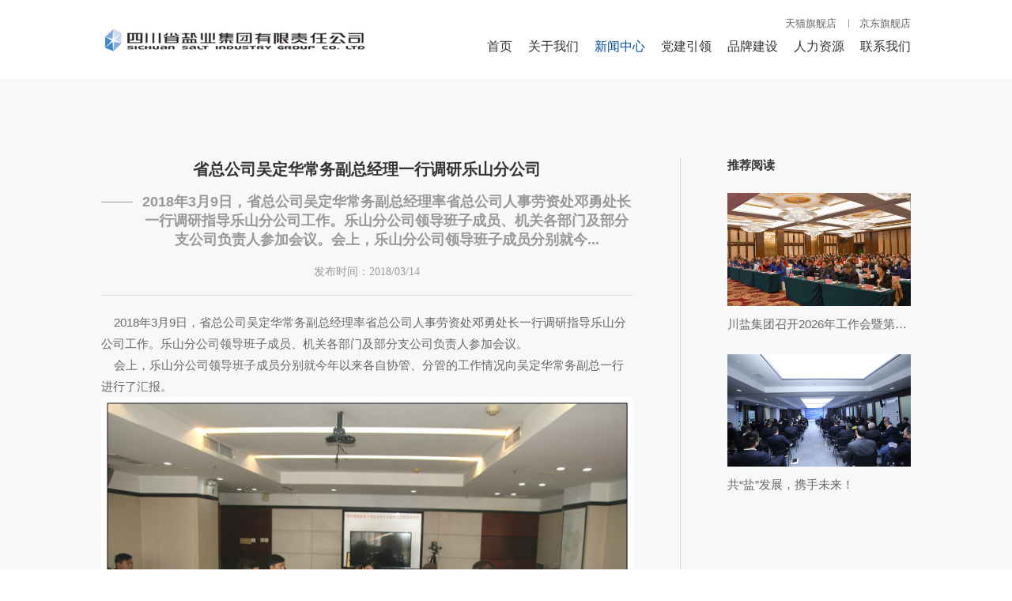

--- FILE ---
content_type: text/html; charset=UTF-8
request_url: https://www.scsalt.com/infoList.thtml?t=10942&cid=8779&pn=
body_size: 21370
content:
<!DOCTYPE html>
<html lang="zh-CN">
<head>
<meta charset="UTF-8">
<meta http-equiv="X-UA-Compatible" content="IE=edge;chrome=1">
<meta name="viewport" content="width=device-width, initial-scale=1, maximum-scale=1, minimum-scale=1, user-scalable=no">
<meta name="apple-mobile-web-app-capable" content="yes">
<meta name="apple-mobile-web-app-status-bar-style" content="black">
<meta http-equiv="pragma" content="no-cache">
<meta http-equiv="Cache-Control" content="no-cache, must-revalidate">
<meta name="renderer" content="webkit">
<meta name="baidu-site-verification" content="codeva-UxS5TNQqQG" />
<link rel="shortcut icon" href="yanyesite/favicon.ico" type="image/x-icon">
<link rel="stylesheet" href="yanyesite/2023-7-17/css/swiper.min.css">
<link rel="stylesheet" href="yanyesite/2023-7-17/css/animate.css">
<link rel="stylesheet" href="yanyesite/2023-7-17/font/iconfont.css">
<link rel="stylesheet" href="yanyesite/script/2024-2-23/css/base.css?v=0.5">
<link rel="stylesheet" href="yanyesite/script/2024-5-8/css/common.css">
<link rel="stylesheet" href="yanyesite/css/2025-11-7/style.css?v=0.6">
<link rel="stylesheet" href="yanyesite/css/2025-11-7/responsive.css?v=0.5">
<script src="yanyesite/js/jquery.min.js"></script>
<!--[if lt IE 9]>
		    <script type="text/javascript" src="./js/css3-mediaqueries.js"></script>
		    <style type="text/css">
		        html{ margin-left: 0 !important;}
		    </style>
<![endif]-->
<script>
        var linkarray=["m-tb-cn","item-jd-com","chuanjingtwp-tmall-com","mall-jd-com","detail-tmall-com","www-jd-com","www-tmall-com"];
        $(function(){
        	$('a.replacebtnLink').click(function(event){
            	event.preventDefault();
              	var href=$(this).attr('data-href');              	
              	var linkid=parseInt($(this).attr('data-link'));

              	if(href=='')
                  return;
              	if(linkid==-1)
                 { 
                   window.open('https://'+href);
                   return;
              	}
              	window.open('https://'+linkarray[linkid].replaceAll('-','.')+href);
            })
        })
      </script>

<title>四川盐业·经营动态·省总公司吴定华常务副总经理一行调研乐山分公司</title>
<meta name="keywords" content="四川省盐业集团有限责任公司、四川盐业、四川省盐业总公司、川盐集团" />
<meta name="description" content="四川省盐业集团有限责任公司前身为1950年中央贸易部成立的中国盐业公司西南区公司。公司作为四川省盐行业龙头企业，始终秉承服务民本民生理念，是省内食盐供应主渠道和食盐应急保供的“稳定器”和“压舱石”。" />
</head>
<body>
<header> 
  <div class="head-pc">
    <div class="c1 fx ae jse">
      <div class="headL">
        <a href="https://www.scsalt.com/" class="logo" order="default-down">
          	<img src="/yanyesite/upload/2025-07-03/17515371572378a81c68291e502c89450197cfc004751986.jpg" alt="">
        </a>
      </div>
      <div class="headR">
        <div class="headT fx ac jse fs13">
          <ul class="fx ac">
            	<li><a  style="cursor: pointer;" data-href="/shop/view_shop.htm" data-link="2" class="replacebtnLink" target="_blank">天猫旗舰店</a></li>
            	<li><a  style="cursor: pointer;" data-href="/index-668912.html?from=pc" data-link="3" class="replacebtnLink" target="_blank">京东旗舰店</a></li>
          </ul>
        </div>
        <div class="headB">
          <nav class="nav">
            <ul class="ul-1 fx ac">
                  <li class="li-1"><a href="https://www.scsalt.com/">首页</a></li>
              <li class="li-1">
                     <a href="https://www.scsalt.com/about.thtml?t=10935">关于我们</a>
                <div class="subNav">
                  <ul class="ul-2">
                            <li><a href="https://www.scsalt.com/about.thtml?t=10935#about1">集团介绍</a></li>
                            <li><a href="https://www.scsalt.com/about.thtml?t=10935#about2">集团领导</a></li>
                            <li><a href="https://www.scsalt.com/about.thtml?t=10935#about3">组织架构</a></li>
                            <li><a href="https://www.scsalt.com/about.thtml?t=10935#about4">发展历程</a></li>
                            <li><a href="https://www.scsalt.com/about.thtml?t=10935#about5">企业文化</a></li>
                            <li><a href="https://www.scsalt.com/about.thtml?t=10935#about6">川盐荣誉</a></li>
                            <li><a href="https://www.scsalt.com/about.thtml?t=10935#about7">成员单位</a></li>
                  </ul>
                </div>
              </li>
              <li class="li-1">
                    <a class="active" href="https://www.scsalt.com/news1.thtml?t=10942">新闻中心</a>
                <div class="subNav">
                  <ul class="ul-2">
                            <li><a href="https://www.scsalt.com/news1.thtml?t=10942">经营动态</a></li>
                            <li><a href="https://www.scsalt.com/news1.thtml?t=10943">安全生产</a></li>
                            <li><a href="https://www.scsalt.com/news2.thtml?t=10944">公示公告</a></li>
                            <li><a href="https://www.sc.gov.cn/10462/c109616/comlist_15.shtml" target="_blank">省政府信息</a></li>
                            <li><a href="https://yanzheng.tfygcgfw.com/" target="_blank">阳光采购</a></li>
                  </ul>
                </div>
              </li>
              <li class="li-1">
                     <a href="https://www.scsalt.com/party1.thtml?t=10946">党建引领</a>
                <div class="subNav">
                  <ul class="ul-2">
                            <li><a href="https://www.scsalt.com/news2.thtml?t=10946">集团党建</a></li>
                            <li><a href="https://www.scsalt.com/news2.thtml?t=10947">清风川盐</a></li>
                            <li><a href="https://www.scsalt.com/news2.thtml?t=10948">社会责任</a></li>
                            <li><a href="https://www.scsalt.com/party2.thtml?t=10986">专题专栏</a></li>
                  </ul>
                </div>
              </li>
              <li class="li-1">
                     <a href="https://www.scsalt.com/brand1.thtml?t=10973">品牌建设</a>
                <div class="subNav">
                  <ul class="ul-2">
                            <li><a href="https://www.scsalt.com/brand1.thtml?t=10973">产品介绍</a></li>
                            <li><a href="https://www.scsalt.com/brand3.thtml?t=10951">品牌故事</a></li>
                            <li><a href="https://www.scsalt.com/brand2.thtml?t=10977">产品视频</a></li>
                  </ul>
                </div>
              </li>
              <li class="li-1">
                     <a href="https://www.scsalt.com/hr.thtml?t=10953">人力资源</a>
                <div class="subNav">
                  <ul class="ul-2">
                            <li><a href="https://www.scsalt.com/hr.thtml?t=10953">人才招聘</a></li>
                            <li><a href="https://www.scsalt.com/hr.thtml?t=10954">人才培养</a></li>
                  </ul>
                </div>
              </li>
              <li class="li-1">
                     <a href="https://www.scsalt.com/contact.thtml?t=10933">联系我们</a>
              </li>
            </ul>
          </nav>
        </div>
      </div>
    </div>
  </div>
  <div id="mb-header">
    <div class="navbar main" id="navbar-main">
      <a href="https://www.scsalt.com/" class="fx ac" id="logo">
          	<img src="/yanyesite/upload/2025-07-03/17515371572378a81c68291e502c89450197cfc004751986.jpg" alt="">
      </a>
      <div id="sidebar-main-trigger">
        <p></p>
      </div>
    </div>
    <div class="sidebar" id="sidebar-main">
      <div class="wrapper">
        <nav>
          <ul class="mb-ul">
            <li class="mb-ej-li">
              <div class="fir-nav">
                <a href="https://www.scsalt.com/">首页</a>
              </div>
            </li>
            <li class="mb-ej-li">
              <div class="fir-nav">
                <a href="https://www.scsalt.com/about.thtml?t=10935">关于我们</a>
              </div>
              			<div class="mb-ej">
                    
                	<a href="https://www.scsalt.com/about.thtml?t=10935#about1">集团介绍</a>
                    
                	<a href="https://www.scsalt.com/about.thtml?t=10935#about2">集团领导</a>
                    
                	<a href="https://www.scsalt.com/about.thtml?t=10935#about3">组织架构</a>
                    
                	<a href="https://www.scsalt.com/about.thtml?t=10935#about4">发展历程</a>
                    
                	<a href="https://www.scsalt.com/about.thtml?t=10935#about5">企业文化</a>
                    
                	<a href="https://www.scsalt.com/about.thtml?t=10935#about6">川盐荣誉</a>
                    
                	<a href="https://www.scsalt.com/about.thtml?t=10935#about7">成员单位</a>
              		</div>
            </li>
            <li class="mb-ej-li">
              <div class="fir-nav">
                <a href="https://www.scsalt.com/news1.thtml?t=10942">新闻中心</a>
              </div>
              			<div class="mb-ej">
                    
                	<a href="https://www.scsalt.com/news1.thtml?t=10942">经营动态</a>
                    
                	<a href="https://www.scsalt.com/news1.thtml?t=10943">安全生产</a>
                    
                	<a href="https://www.scsalt.com/news2.thtml?t=10944">公示公告</a>
                    
                	<a href="https://www.sc.gov.cn/10462/c109616/comlist_15.shtml">省政府信息</a>
                    
                	<a href="https://yanzheng.tfygcgfw.com/">阳光采购</a>
              		</div>
            </li>
            <li class="mb-ej-li">
              <div class="fir-nav">
                <a href="https://www.scsalt.com/party1.thtml?t=10946">党建引领</a>
              </div>
              			<div class="mb-ej">
                    
                	<a href="https://www.scsalt.com/news2.thtml?t=10946">集团党建</a>
                    
                	<a href="https://www.scsalt.com/news2.thtml?t=10947">清风川盐</a>
                    
                	<a href="https://www.scsalt.com/news2.thtml?t=10948">社会责任</a>
                    
                	<a href="https://www.scsalt.com/party2.thtml?t=10986">专题专栏</a>
              		</div>
            </li>
            <li class="mb-ej-li">
              <div class="fir-nav">
                <a href="https://www.scsalt.com/brand1.thtml?t=10973">品牌建设</a>
              </div>
              			<div class="mb-ej">
                    
                	<a href="https://www.scsalt.com/brand1.thtml?t=10973">产品介绍</a>
                    
                	<a href="https://www.scsalt.com/brand3.thtml?t=10951">品牌故事</a>
                    
                	<a href="https://www.scsalt.com/brand2.thtml?t=10977">产品视频</a>
              		</div>
            </li>
            <li class="mb-ej-li">
              <div class="fir-nav">
                <a href="https://www.scsalt.com/hr.thtml?t=10953">人力资源</a>
              </div>
              			<div class="mb-ej">
                    
                	<a href="https://www.scsalt.com/hr.thtml?t=10953">人才招聘</a>
                    
                	<a href="https://www.scsalt.com/hr.thtml?t=10954">人才培养</a>
              		</div>
            </li>
            <li class="mb-ej-li">
              <div class="fir-nav">
                <a href="https://www.scsalt.com/contact.thtml?t=10933">联系我们</a>
              </div>
            </li>
            <li class="mb-ej-li">
              <div class="fir-nav">
                <span>其他</a>
              </div>
              <div class="mb-ej">
                
                	<a data-href="/shop/view_shop.htm" data-link="2" class="replacebtnLink" target="_blank">天猫旗舰店</a>
                
                	<a data-href="/index-668912.html?from=pc" data-link="3" class="replacebtnLink" target="_blank">京东旗舰店</a>
                	<a href="https://182.140.144.138:9443" class="download" target="_blank">客户端下载</a>
                	<a href="http://10.1.70.2/core/console/main_index.thtml" class="login" target="_blank">登录</a>
              </div>
            </li>
          </ul>
        </nav>
      </div>
    </div>
  </div>
</header>
  <section class="infoList fir pt120">
    <div class="c1 fx">
      <div class="NewsInfoL">
        <div class="top">
          <h4 class="name fs24 wow fadeInUp">省总公司吴定华常务副总经理一行调研乐山分公司</h4>
          <div class="sub-tit fs20 wow fadeInUp">2018年3月9日，省总公司吴定华常务副总经理率省总公司人事劳资处邓勇处长一行调研指导乐山分公司工作。乐山分公司领导班子成员、机关各部门及部分支公司负责人参加会议。会上，乐山分公司领导班子成员分别就今...</div>
          <div class="date wow fadeInUp">发布时间：<span>2018/03/14</span></div>
        </div>
        <article class="info fs16 wow fadeInUp">
          <p class="MsoNormal">	<p class="MsoNormal">		&nbsp; &nbsp; 2018年<span>3</span>月<span>9</span>日，省总公司吴定华常务副总经理率省总公司人事劳资处邓勇处长一行调研指导乐山分公司工作。乐山分公司领导班子成员、机关各部门及部分支公司负责人参加会议。	</p>	<p class="MsoNormal">		&nbsp; &nbsp; 会上，乐山分公司领导班子成员分别就今年以来各自协管、分管的工作情况向吴定华常务副总一行进行了汇报。<img src="/yanyesite/upload/image/20180314/9c5c28f4-f132-40b3-8ad4-d56eaa8e90e8.jpg" alt="" />		<p class="MsoNormal">			&nbsp; &nbsp; 邓勇处长结合分公司班子成员提出的意见和建议，要求乐山分公司做好“三个加强”。一是要加强思想政治工作，做好宣传解释和引导，勇于面对矛盾；二是要加强绩效考核工作，调动职工工作积极性；三是要加强人员需求分析。总分公司要共同努力，做好各项工作。<span></span>		</p>		<p class="MsoNormal">			<p class="MsoNormal">				&nbsp; &nbsp; 吴定华常务副总经理宣讲了《十九大精神》、《十九届三中全会公报》、《省国资委关于认真学习习总书记来川重要讲话的通知》精神和《严格自律的要求》，在听取了乐山分公司工作汇报后，对乐山分公司的工作成绩给予了高度评价。同时，结合工作实际，要求乐山分公司要开源节流，稳定盐品销售；多种经营统分结合，加快发展；扩大投资，建立激励机制；盘活资产，进行置业整合。最后，吴定华常务副总经理对乐山分公司提出了近期具体工作意见。一是要求切实承担起改革发展的主体责任，自加压力，主动作为；二是要求集中精力抓好经营工作，加快“互联网<span>+</span>”的建设落实；三是稳妥做好分流工作，确保稳定；四是推进改革要直面困难、迎难而上；五是要加强领导，把十九大精神及十九届三中全会精神传达贯彻好，强化分公司党委和支公司党支部的作用，加强廉洁自律、维护稳定；六是要加强宣传，及时传达，少讲困难、多讲办法。<span></span>			</p>			<p class="MsoNormal">				<p class="MsoNormal">					&nbsp; &nbsp; 分公司党委书记、经理王志奇代表乐山分公司感谢省总公司吴副总一行对乐山工作的调研和指导，表示：一定牢记总公司领导的指示精神，狠抓落实，争取取得更好的成绩。乐山分公司会继续加强对建设性规划的思考，根据乐山发展实际，紧跟省总公司步伐，一步一步把工作向前推进。<span></span>				</p>				<p class="MsoNormal">					<img src="/yanyesite/upload/image/20180314/78a75a47-7117-46ac-9392-4139db7cf055.jpg" alt="" /><img src="/yanyesite/upload/image/20180314/1c504c41-11f0-4585-b549-c46f8da35b23.jpg" alt="" />				</p>			</p>		</p>	</p></p><p class="MsoNormal" align="left">	<br /></p>
        </article>
      </div>
      <div class="NewsInfoR">
        <h3 class="fs16 wow fadeInUp">推荐阅读</h3>
          <div class="recommend">
                <a href="infoList.thtml?t=10942&cid=10350&pn=" title="川盐集团召开2026年工作会暨第一届第三次职工代表大会" class="recom-item wow fadeInUp">
              <figure class="img">
                    <img src="/yanyesite/upload/2026-01-30/17697649232508a81c6829a904a69394019c0e35a7720c30_440x270.jpg" alt="" class=""/>
              </figure>
              <div class="txt">
                <p class="fs16">川盐集团召开2026年工作会暨第一届第三次职工代表大会</p>
              </div>
            </a>
                <a href="infoList.thtml?t=10942&cid=10332&pn=" title="共“盐”发展，携手未来！" class="recom-item wow fadeInUp">
              <figure class="img">
                    <img src="/yanyesite/upload/2025-12-31/17671774214338a81c6829a904a69793019b73fb82793dde_440x270.png" alt="" class=""/>
              </figure>
              <div class="txt">
                <p class="fs16">共“盐”发展，携手未来！</p>
              </div>
            </a>
          </div>
          <div class="page fs16">
          
                      <div class="page-item prev wow fadeInUp">
                      <span>上一条：</span>
                      <a href="infoList.thtml?t=10942&cid=8780&pn=">川盐凉山分公司召开2018年职代会暨工作会</a>
                      </div>
            			<div class="page-item next wow fadeInUp">
                          <span>下一条：</span>
                          <a href="infoList.thtml?t=10942&cid=8777&pn=">川盐达州分公司召开法制培训学习</a>
                        </div>
          </div>
      </div>
    </div>
  </section>
  
<footer>
  <div class="foot-t">
    <div class="c1 fx ac jsb">
      <span class="yqlj">友情链接：</span>
      <div class="links fx ac jsb">
        <div class="link">
          <p class="blogroll">政府机构</p>
          <ul>
                        <li><a href="https://www.sc.gov.cn/" target="_blank">四川省人民政府</a></li>
          </ul>
        </div>
        <div class="link">
          <p class="blogroll">四川省盐业网站群</p>
          <ul>
          </ul>
        </div>
        <div class="link">
          <p class="blogroll">盐业管理部门</p>
          <ul>
          </ul>
        </div>
        <div class="link">
          <p class="blogroll">其他盐业公司</p>
          <ul>
          </ul>
        </div>
      </div>
    </div>
  </div>
  <div class="foot-b">
    <div class="c1 fx ac jsb">
      <div class="footbL">
        <div class="tel fx ac">
          <div class="item-item">
            <span class="name">办公室电话：</span>
            <span class="info">028-86787299</span>
          </div>
        </div>
        <div class="copyRight fx ac">
          Copyright © 2023 四川省盐业集团有限责任公司. All rights reserved.
          <div class="copyR">
            <a href="https://beian.miit.gov.cn/" class="bah" target="_blank" rel="nofollow">蜀ICP备15023736号-3</a> 
            <a href="javascript:;" class="webDesign" rel="nofollow" style="cursor: default;">网站建设：赛门仕博</a>
          </div>
        </div>
      </div>
      <div class="footbR">
        <figure class="img">
          <img src="/yanyesite/upload/2023-07-10/16889772072778a81c682893e70a071801893ee2efed021b.jpg" alt="">
        </figure>
        <p class="tac">微信公众号</p>
      </div>
    </div>
    <a href="https://ipw.cn/ipv6webcheck/?site=www.scsalt.com" title="本站支持IPv6访问" target='_blank'><img style='display: block;
    vertical-align: middle;
    width: fit-content;
    margin: auto;' alt="本站支持IPv6访问" src="https://static.ipw.cn/icon/ipv6-s1.svg"></a>
  </div>
</footer>

<script type="text/javascript" src="https://www.scsalt.com/core/javascript/stat.js?siteId=13&siteUrl=https://www.scsalt.com/&notHost=false&contentId=8779&classId=-1" ></script>  <script src="/yanyesite/js/swiper.min.js"></script>
  <script src="/yanyesite/js/swiper.animate.min.js"></script>
  <script src="/yanyesite/js/wow.min.js"></script>
<script src="yanyesite/2023-7-17/js/common.js"></script>
<script src="yanyesite/script/2023-10-16/js/page.js"></script>
  <script src="/yanyesite/js/no-ej.js"></script>
</body>
</html>


--- FILE ---
content_type: text/css
request_url: https://www.scsalt.com/yanyesite/2023-7-17/font/iconfont.css
body_size: 945
content:
@font-face {
  font-family: "iconfont"; /* Project id 4092550 */
  src: url('iconfont.woff2?t=1687945898654') format('woff2'),
       url('iconfont.woff?t=1687945898654') format('woff'),
       url('iconfont.ttf?t=1687945898654') format('truetype');
}

.iconfont {
  font-family: "iconfont" !important;
  font-size: 16px;
  font-style: normal;
  -webkit-font-smoothing: antialiased;
  -moz-osx-font-smoothing: grayscale;
}

.icon-a-duobianxing8:before {
  content: "\e655";
}

.icon-guanbi:before {
  content: "\e654";
}

.icon-cuo:before {
  content: "\e6c9";
}

.icon-jingdonglogo:before {
  content: "\e67e";
}

.icon-tianmao-:before {
  content: "\e635";
}

.icon-jiantou_yjt:before {
  content: "\eb05";
}

.icon-wodekehu:before {
  content: "\e609";
}

.icon-jiantou_zjt:before {
  content: "\eb06";
}

.icon-shengchanshebei:before {
  content: "\e612";
}

.icon-icon_xinyong_xianxing_jijin-259:before {
  content: "\e668";
}



--- FILE ---
content_type: text/css
request_url: https://www.scsalt.com/yanyesite/css/2025-11-7/style.css?v=0.6
body_size: 43936
content:
@charset "utf-8";
.banner-swiper .swiper-slide {
  overflow: hidden;
  height: 44.3vw;
}
.banner-swiper .swiper-slide .inner,
.banner-swiper .swiper-slide .video,
.banner-swiper .swiper-slide .img,
.banner-swiper .swiper-slide .img img {
  height: 100%;
}
.banner-swiper .swiper-slide .video {
  width: 100%;
  object-fit: cover;
}
.banner-swiper .swiper-slide .img img {
  object-fit: cover;
}
.banner-swiper .txt img {
  width: auto;
  max-width: 80%;
}
.banner-swiper .swiper-slide-active .txt img {
  -webkit-animation: ban 2s cubic-bezier(0.165, 0.84, 0.44, 1);
  animation: ban 2s cubic-bezier(0.165, 0.84, 0.44, 1);
}
.banner-swiper .swiper-pagination {
  bottom: 4.5%;
}
.banner-swiper .swiper-pagination-bullet {
  width: 11px;
  height: 11px;
  background-color: #fff;
  margin: 0 7px;
}
.inNews {
  background-color: #F6F6F6;
}
.inNewsL {
  position: relative;
  width: 50%;
  overflow: hidden;
}
.inNewsL .img {
  height: 100%;
}
.inNewsL .img img {
  height: 100%;
  object-fit: cover;
  transition: 0.5s cubic-bezier(0.65, 0, 0.35, 1);
  -webkit-transition: 0.5s cubic-bezier(0.65, 0, 0.35, 1);
}
.inNewsL .txt {
  position: absolute;
  left: 0;
  right: 0;
  bottom: 0;
  background-color: rgba(0, 0, 0, 0.51);
}
.inNewsL .txt p {
  line-height: 1.4;
  font-weight: 500;
  color: #fff;
  padding: 20px 5%;
  overflow: hidden;
  white-space: nowrap;
  text-overflow: ellipsis;
}
.inNewsL:hover img {
  transform: scale(1.04);
}
.inNews-swiper {
  width: 100%;
}
.inNews-swiper .img {
  height: 100%;
}
.inNews-swiper .img img {
  height: 100%;
  object-fit: cover;
  transition: 0.5s cubic-bezier(0.65, 0, 0.35, 1);
  -webkit-transition: 0.5s cubic-bezier(0.65, 0, 0.35, 1);
}
.inNews-swiper .txt {
  position: absolute;
  left: 0;
  right: 0;
  bottom: 0;
  background-color: rgba(0, 0, 0, 0.51);
}
.inNews-swiper .txt p {
  line-height: 1.4;
  font-weight: 500;
  color: #fff;
  padding: 20px 80px 20px 5%;
  overflow: hidden;
  white-space: nowrap;
  text-overflow: ellipsis;
}
.inNews-swiper .swiper-slide {
  overflow: hidden;
}
.inNews-swiper .swiper-slide:hover img {
  transform: scale(1.04);
}
.inNews-swiper .swiper-pagination {
  bottom: 20px;
  left: auto;
  right: 2%;
  width: auto;
}
.inNews-swiper .swiper-pagination-bullet {
  width: 6px;
  height: 6px;
  background-color: #fff;
  opacity: 1;
}
.inNews-swiper .swiper-pagination-bullet-active {
  background-color: #004EA2;
}
.inNewsR {
  width: 50%;
  padding: 25px 2.1% 4px;
  box-sizing: border-box;
  background-color: #fff;
}
.inNewsR ul {
  margin-bottom: 10px;
}
.inNewsR li {
  position: relative;
  font-weight: bold;
  cursor: pointer;
}
.inNewsR li:not(:first-of-type) {
  padding-left: 20px;
}
.inNewsR li:not(:last-of-type) {
  padding-right: 20px;
}
.inNewsR li:not(:last-of-type)::after {
  content: '';
  position: absolute;
  right: -1px;
  top: 50%;
  transform: translateY(-50%);
  width: 2px;
  height: 20px;
  background-color: #999999;
}
.inNewsR li * {
  font-weight: bold;
}
.inNewsR li.active {
  color: #004EA2;
}
.inNewsR li.active::after {
  background-color: #004EA2;
}
.main1-item {
  display: none;
}
.main1-item.selected {
  display: block;
}
.main1-item .inN-item {
  display: block;
  padding: 30px 0 21px 3.3%;
}
.main1-item .inN-item:not(:last-of-type) {
  border-bottom: 1px solid rgba(112, 112, 112, 0.15);
}
.main1-item .inN-item .item-t {
  position: relative;
}
.main1-item .inN-item .item-t::before {
  content: '';
  position: absolute;
  left: -3.3%;
  top: 50%;
  transform: translateY(-50%);
  width: 4px;
  height: 4px;
  border-radius: 50%;
  background-color: #999999;
}
.main1-item .inN-item .item-t p {
  width: calc(100% - 90px);
  line-height: 1.1;
  font-weight: bold;
  overflow: hidden;
  white-space: nowrap;
  text-overflow: ellipsis;
}
.main1-item .inN-item .item-t .date {
  position: absolute;
  right: 0;
  top: 50%;
  transform: translateY(-50%);
  font-weight: 500;
  color: #999999;
  font-family: 'Gilroy';
}
.main1-item .inN-item .item-b {
  display: none;
}
.main1-item .inN-item .des {
  width: 80%;
  line-height: 1.4;
  margin-top: 20px;
  color: #666666;
  overflow: hidden;
  text-overflow: ellipsis;
  display: -webkit-box;
  -webkit-line-clamp: 2;
  -webkit-box-orient: vertical;
}
.main1-item .inN-item.cur .item-t p {
  color: #004EA2;
}
.main1-item .inN-item.cur .item-t::before {
  background-color: #004EA2;
}
.main1-item .inN-item.cur .item-b {
  display: block;
}
.feature {
  background-color: #fff;
  margin-top: 20px;
}
.feature .feaL {
  width: 82px;
}
.feature h3 {
  font-weight: 500;
  writing-mode: vertical-lr;
  letter-spacing: 0.3em;
  margin: 0 auto;
}
.feature .fea-wrap {
  position: relative;
  width: calc(100% - 82px);
  border-left: 1px solid #EEEEEE;
}
.feature .fea-wrap .swiper-button-next::after,
.feature .fea-wrap .swiper-button-prev::after {
  font-size: 18px;
  color: #999999;
  transition: 0.5s cubic-bezier(0.65, 0, 0.35, 1);
  -webkit-transition: 0.5s cubic-bezier(0.65, 0, 0.35, 1);
}
.feature .fea-wrap .swiper-button-next:hover::after,
.feature .fea-wrap .swiper-button-prev:hover::after {
  color: #004EA2;
}
.feature-swiper {
  width: 92.3%;
  padding: 15px 0;
}
.inParty {
  background: #F6F6F6 url(../img/indj-bg.png) no-repeat center;
  background-size: cover;
}
.inParty .inPartyL {
  width: 65.7%;
  background-color: #fff;
  margin-right: 1.4%;
  padding: 48px 2.5% 25px;
  box-sizing: border-box;
}
.inParty .inPartyR {
  width: 32.9%;
  background-color: #fff;
  padding: 48px 1.7% 40px 1.4%;
  box-sizing: border-box;
}
.inParty .inP-item-fir .img {
  width: 21.2%;
  overflow: hidden;
}
.inParty .inP-item-fir .img img {
  transition: 0.5s cubic-bezier(0.65, 0, 0.35, 1);
  -webkit-transition: 0.5s cubic-bezier(0.65, 0, 0.35, 1);
}
.inParty .inP-item-fir .txt {
  width: 76.4%;
  margin-left: 2.4%;
}
.inParty .inP-item-fir h4 {
  height: 22px;
  margin-bottom: 9px;
  overflow: hidden;
  white-space: nowrap;
  text-overflow: ellipsis;
  transition: 0.5s cubic-bezier(0.65, 0, 0.35, 1);
  -webkit-transition: 0.5s cubic-bezier(0.65, 0, 0.35, 1);
}
.inParty .inP-item-fir .des {
  max-height: 51px;
  color: #666666;
  margin-bottom: 17px;
  overflow: hidden;
  text-overflow: ellipsis;
  display: -webkit-box;
  -webkit-line-clamp: 2;
  -webkit-box-orient: vertical;
}
.inParty .inP-item-fir .date {
  font-family: 'Gilroy';
  color: #999999;
}
.inParty .inP-item-fir:hover img {
  transform: scale(1.04);
}
.inParty .inP-item-fir:hover h4 {
  color: #004EA2;
}
.inParty .inP-Bot {
  margin-top: 42px;
}
.inParty .inP-item {
  position: relative;
  display: block;
  padding: 25px 90px 25px 13.1%;
  border-top: 1px solid rgba(112, 112, 112, 0.15);
}
.inParty .inP-item .label {
  position: absolute;
  left: 0;
  top: 50%;
  transform: translateY(-50%);
  display: inline-block;
  width: 80px;
  height: 28px;
  line-height: 28px;
  color: #fff;
  text-align: center;
  background-color: #C20000;
}
.inParty .inP-item h4 {
  height: 18px;
  line-height: 1.1;
  overflow: hidden;
  white-space: nowrap;
  text-overflow: ellipsis;
  transition: 0.5s cubic-bezier(0.65, 0, 0.35, 1);
  -webkit-transition: 0.5s cubic-bezier(0.65, 0, 0.35, 1);
}
.inParty .inP-item .date {
  position: absolute;
  right: 0;
  top: 50%;
  transform: translateY(-50%);
  color: #999999;
  font-family: 'Gilroy';
}
.inParty .inP-item:hover h4 {
  color: #004EA2;
}
.inParty .inPartyItem {
  position: relative;
  display: inline-block;
  width: 100%;
  padding-left: 21px;
  line-height: 1.1;
  overflow: hidden;
  white-space: nowrap;
  text-overflow: ellipsis;
  transition: 0.5s cubic-bezier(0.65, 0, 0.35, 1);
  -webkit-transition: 0.5s cubic-bezier(0.65, 0, 0.35, 1);
}
.inParty .inPartyItem::before {
  content: '';
  position: absolute;
  left: 0;
  top: 50%;
  transform: translateY(-50%);
  width: 4px;
  height: 4px;
  border-radius: 50%;
  background-color: #999999;
  transition: 0.5s cubic-bezier(0.65, 0, 0.35, 1);
  -webkit-transition: 0.5s cubic-bezier(0.65, 0, 0.35, 1);
}
.inParty .inPartyItem:not(:last-of-type) {
  margin-bottom: 20px;
}
.inParty .inPartyItem:hover {
  color: #004EA2;
}
.inParty .inPartyItem:hover::before {
  background-color: #004EA2;
}
.inPro {
  position: relative;
  padding: 84px 0 122px;
}
.inPro .inProTab .ProTab-li {
  cursor: pointer;
  transition: 0.5s cubic-bezier(0.65, 0, 0.35, 1);
  -webkit-transition: 0.5s cubic-bezier(0.65, 0, 0.35, 1);
}
.inPro .inProTab .ProTab-li:hover {
  color: #004EA2;
}
.inPro .inProTab .ProTab-li.active {
  color: #004EA2;
}
.inPro .bg {
  bottom: 0;
  z-index: 1;
}
.inPro .bg1 {
  width: 31.5%;
}
.inPro .bg2 {
  width: 27.6%;
}
.inPro .c1 {
  position: relative;
  z-index: 2;
}
.inPro-wrap {
  margin-top: 62px;
}
.inPro-items {
  position: relative;
  display: none;
}
.inPro-items .swiper-button-prev {
  left: -80px;
}
.inPro-items .swiper-button-next {
  right: -80px;
}
.inPro-items.selected {
  display: block;
}
.inPro-swiper {
  width: 100%;
}
.inPro-item {
  padding: 1px;
  box-sizing: border-box;
}
.inPro-item .img {
  position: relative;
  padding-bottom: 103.8%;
  overflow: hidden;
  box-sizing: border-box;
}
.inPro-item .img img {
  position: absolute;
  left: 50%;
  top: 50%;
  transform: translate(-50%, -50%);
  transition: 0.5s cubic-bezier(0.65, 0, 0.35, 1);
  -webkit-transition: 0.5s cubic-bezier(0.65, 0, 0.35, 1);
}
.inPro-item .name {
  line-height: 1.1;
  color: #3B424C;
  overflow: hidden;
  white-space: nowrap;
  text-overflow: ellipsis;
  margin-top: 15px;
  transition: 0.5s cubic-bezier(0.65, 0, 0.35, 1);
  -webkit-transition: 0.5s cubic-bezier(0.65, 0, 0.35, 1);
}
.inPro-item:hover .img img {
  transform: translate(-50%, -50%) scale(1.04);
}
.inPro-item:hover .name {
  color: #004EA2;
}
.incp-item .img {
  border: 1px solid #E6E6E6;
}
.incp-item .img img {
  width: auto;
  max-width: 85%;
  max-height: 85%;
  object-fit: contain;
}
.incp-item .des {
  position: absolute;
  left: 0;
  right: 0;
  bottom: -40.8%;
  width: 100%;
  height: 40.8%;
  background-color: rgba(0, 78, 162, 0.8);
  color: #fff;
  padding: 0 9.3%;
  box-sizing: border-box;
  overflow: hidden;
  transition: 0.5s cubic-bezier(0.65, 0, 0.35, 1);
  -webkit-transition: 0.5s cubic-bezier(0.65, 0, 0.35, 1);
}
.incp-item .des p {
  line-height: 1.4;
  overflow: hidden;
  text-overflow: ellipsis;
  display: -webkit-box;
  -webkit-line-clamp: 3;
  -webkit-box-orient: vertical;
}
.incp-item:hover .des {
  bottom: 0;
}
.insp-item {
  cursor: pointer;
}
.insp-item .img img {
  height: 100%;
  object-fit: cover;
}
.insp-item .img .icon {
  width: 44px;
  height: 44px;
  border: 1px solid #fff;
  border-radius: 50%;
  box-sizing: border-box;
  background-color: rgba(0, 0, 0, 0.3);
}
.insp-item .img .icon i {
  font-size: 14px;
  color: #fff;
}
.swi-pagi {
  width: 60px;
  height: 60px;
  border-radius: 50%;
  box-sizing: border-box;
  border: 1px solid #B0C3E3;
  transition: 0.5s cubic-bezier(0.65, 0, 0.35, 1);
  -webkit-transition: 0.5s cubic-bezier(0.65, 0, 0.35, 1);
}
.swi-pagi::after {
  position: absolute;
  left: 50%;
  top: 50%;
  transform: translate(-50%, -50%);
  font-size: 20px;
  color: #B0C3E3;
  font-family: 'iconfont' !important;
  -webkit-font-smoothing: antialiased;
  -moz-osx-font-smoothing: grayscale;
  transition: 0.5s cubic-bezier(0.65, 0, 0.35, 1);
  -webkit-transition: 0.5s cubic-bezier(0.65, 0, 0.35, 1);
}
.swi-pagi.swiper-button-next::after {
  content: '\eb05';
}
.swi-pagi.swiper-button-prev::after {
  content: '\eb06';
}
.swi-pagi:hover {
  border-color: #004EA2;
}
.swi-pagi:hover::after {
  color: #004EA2;
}
.about {
  padding: 112px 0 98px;
}
.about .name {
  color: #004EA2;
  margin-top: 30px;
}
.about .des {
  color: #666666;
  margin: 46px 0;
}
.about .more {
  color: #004EA2;
  cursor: pointer;
}
.about .num-items {
  margin-top: 87px;
}
.about .num-item {
  padding-top: 38px;
  width: 28.6%;
  border-top: 1px solid #999999;
}
.about .num-item * {
  line-height: 1;
}
.about .num-item .icon {
  margin-right: 8.25%;
}
.about .num-item .icon i {
  font-size: 66px;
  color: #004EA2;
}
.about .num-item .num-t {
  margin-bottom: 8px;
}
.about .num-item .num-t * {
  color: #004EA2;
}
.about .num-item .num {
  font-family: 'Gilroy';
}
.about .num-item p {
  color: #999999;
}
.leaders {
  background: url(../img/leader-bg.jpg) no-repeat center;
  background-size: cover;
  padding-bottom: 30px;
}
.leader-wrap {
  margin: 30px auto 0;
}
.leader-wrap .pagi {
  display: none;
}
.leader-wrap .swiper-pagination {
  position: relative;
}
.leader-wrap .swiper-pagination-bullet {
  width: 6px;
  height: 6px;
  background-color: #DDDDDD;
  opacity: 1;
}
.leader-wrap .swiper-pagination-bullet:not(:last-of-type) {
  margin-right: 5px;
}
.leader-wrap .swiper-pagination-bullet-active {
  background-color: #004EA2;
}
.leader-swiper {
  padding: 30px 0;
  overflow: visible;
}
.leader-swiper .swiper-wrapper {
  flex-wrap: wrap;
}
.leader-swiper .swiper-slide {
  position: relative;
  width: 31.4%;
  height: auto;
  margin-right: 2.9%;
  margin-bottom: 64px;
  padding-top: 23px;
  background-color: #fff;
  border-radius: 10px;
  box-shadow: 0px 3px 30px 1px rgba(0, 78, 162, 0.2);
}
.leader-swiper .swiper-slide:nth-of-type(3n) {
  margin-right: 0;
}
.leader-swiper .leader {
  box-sizing: border-box;
  padding-top: 34px;
  padding-bottom: 9px;
}
.leader-swiper .leader:nth-of-type(3n) {
  margin-right: 0;
}
.leader-swiper .leader .name {
  position: absolute;
  left: 0;
  top: -23px;
  width: 144px;
  height: 46px;
  line-height: 46px;
  color: #fff;
  text-align: center;
  background: linear-gradient(106deg, #67A0FF 0%, #1869BF 100%);
  box-shadow: 0px 3px 30px 1px rgba(0, 78, 162, 0.2);
  border-radius: 5px;
  margin-bottom: 34px;
}
.leader-swiper .leader .intro {
  padding: 0 8%;
  box-sizing: border-box;
}
.leader-swiper .leader .post {
  line-height: 1.1;
  font-weight: bold;
  margin-bottom: 10px;
}
.leader-swiper .leader .des {
  height: 66px;
  color: #999999;
  line-height: 1.4;
  overflow: hidden;
  text-overflow: ellipsis;
  display: -webkit-box;
  -webkit-line-clamp: 3;
  -webkit-box-orient: vertical;
}
.ulTab li {
  font-weight: bold;
  margin-left: 118px;
  cursor: pointer;
}
.ulTab li.active {
  color: #004EA2;
}
.jg .jg-item {
  display: none;
}
.jg .jg-item.selected {
  display: block;
}
.jg .img {
  width: 94%;
  margin: 0 auto;
}
.history {
  background: url(../img/history-bg.jpg) no-repeat center;
  background-size: cover;
}
.history .allYears {
  font-family: 'Gilroy';
  color: #004EA2;
}
.fzlc {
  position: relative;
  margin-top: 71px;
  border-bottom: 6px solid #B0C3E3;
}
.fzlc .swiper-button-next {
  right: 3.85%;
}
.fzlc .swiper-button-prev {
  left: 3.85%;
}
.fzlc-swiper .swiper-wrapper {
  -webkit-align-items: flex-end;
  -moz-align-items: flex-end;
  -ms-align-items: flex-end;
  -o-align-items: flex-end;
  align-items: flex-end;
}
.fzlc-swiper .lc-wrap {
  position: relative;
  padding: 74px 9% 64px;
  border-left: 2px solid #B0C3E3;
}
.fzlc-swiper .lc-wrap::before {
  content: '';
  position: absolute;
  left: 0;
  top: 0;
  width: 0;
  height: 0;
  border-width: 12px 21px;
  border-style: solid;
  border-color: transparent transparent transparent #B0C3E3;
}
.fzlc-swiper .intro * {
  color: #666666;
}
.fzlc-swiper .year {
  font-family: 'Gilroy';
  line-height: 1;
  color: #004EA2;
  margin-top: 75px;
}
.culture {
  padding-bottom: 114px;
}
.culture .culture-t {
  border-bottom: 1px solid #DDDDDD;
}
.culture .culture-t li {
  font-weight: bold;
  margin-left: 118px;
  cursor: pointer;
}
.culture .culture-t li.active {
  color: #004EA2;
}
.culture .cul-t {
  margin-top: 46px;
}
.culture .cul-t .img {
  width: 23.2%;
}
.culture .cul-t .img img {
  width: auto;
  max-width: 100%;
  margin: 0 auto;
}
.culture .cul-t .intro {
  width: 76.8%;
}
.culture .cul-t .intro * {
  color: #666666;
}
.culture .cul-items {
  display: none;
}
.culture .cul-items.selected {
  display: block;
}
.culture .cul-wrap .more {
  display: block;
  height: 57px;
  line-height: 57px;
  color: #666666;
  text-align: center;
  background-color: #DDDDDD;
  transition: 0.5s cubic-bezier(0.65, 0, 0.35, 1);
  -webkit-transition: 0.5s cubic-bezier(0.65, 0, 0.35, 1);
}
.culture .cul-wrap .more:hover {
  color: #fff;
  background-color: #004EA2;
}
.culture .qccj .qccj-items {
  margin-bottom: 10px;
}
.culture .qccj .qccj-item {
  width: 48.1%;
  margin-right: 3.8%;
  margin-bottom: 40px;
}
.culture .qccj .qccj-item:nth-of-type(2n) {
  margin-right: 0;
}
.culture .qccj .qccj-item .img {
  width: 43%;
  overflow: hidden;
}
.culture .qccj .qccj-item .img img {
  transition: 0.5s cubic-bezier(0.65, 0, 0.35, 1);
  -webkit-transition: 0.5s cubic-bezier(0.65, 0, 0.35, 1);
}
.culture .qccj .qccj-item .txt {
  width: 57%;
  padding-left: 3%;
  box-sizing: border-box;
}
.culture .qccj .qccj-item h3 {
  height: 22px;
  line-height: 1.1;
  margin-bottom: 18px;
  overflow: hidden;
  white-space: nowrap;
  text-overflow: ellipsis;
  transition: 0.5s cubic-bezier(0.65, 0, 0.35, 1);
  -webkit-transition: 0.5s cubic-bezier(0.65, 0, 0.35, 1);
}
.culture .qccj .qccj-item .des {
  height: 51px;
  color: #666666;
  margin-bottom: 38px;
  overflow: hidden;
  text-overflow: ellipsis;
  display: -webkit-box;
  -webkit-line-clamp: 2;
  -webkit-box-orient: vertical;
}
.culture .qccj .qccj-item .date {
  color: #999999;
  transition: 0.5s cubic-bezier(0.65, 0, 0.35, 1);
  -webkit-transition: 0.5s cubic-bezier(0.65, 0, 0.35, 1);
}
.culture .qccj .qccj-item:hover .img img {
  transform: scale(1.04);
}
.culture .qccj .qccj-item:hover h3,
.culture .qccj .qccj-item:hover .date {
  color: #004EA2;
}
.culture .cysp .cul-video {
  width: 22.9%;
  margin-right: 2.8%;
  cursor: pointer;
}
.culture .cysp .cul-video:nth-of-type(4n) {
  margin-right: 0;
}
.culture .cysp .cul-video .img {
  position: relative;
  overflow: hidden;
}
.culture .cysp .cul-video .img img {
  transition: 0.5s cubic-bezier(0.65, 0, 0.35, 1);
  -webkit-transition: 0.5s cubic-bezier(0.65, 0, 0.35, 1);
}
.culture .cysp .cul-video .icon {
  width: 44px;
  height: 44px;
  box-sizing: border-box;
  border-radius: 50%;
  border: 1px solid #fff;
}
.culture .cysp .cul-video .icon i {
  font-size: 12px;
  color: #fff;
}
.culture .cysp .cul-video .name {
  height: 18px;
  line-height: 1.1;
  margin: 14px 0;
  overflow: hidden;
  white-space: nowrap;
  text-overflow: ellipsis;
  transition: 0.5s cubic-bezier(0.65, 0, 0.35, 1);
  -webkit-transition: 0.5s cubic-bezier(0.65, 0, 0.35, 1);
}
.culture .cysp .cul-video:hover img {
  transform: scale(1.04);
}
.culture .cysp .cul-video:hover .name {
  color: #004EA2;
}
.honor {
  background: url(../img/honor-bg.jpg) no-repeat center;
  background-size: cover;
  padding-bottom: 133px;
}
.honor .honor-item {
  margin-left: 38px;
}
.honor .honor-item .num,
.honor .honor-item .jh {
  font-family: 'Gilroy';
  color: #004EA2;
}
.honor-bot {
  position: relative;
  margin-top: 158px;
}
.honor-bot .swiper-button-prev {
  left: 4.4%;
}
.honor-bot .swiper-button-next {
  right: 4.4%;
}
.honor-swiper {
  width: 79.4vw;
  margin: 0 auto;
}
.honor-swiper .swiper-wrapper {
  -webkit-align-items: flex-end;
  -moz-align-items: flex-end;
  -ms-align-items: flex-end;
  -o-align-items: flex-end;
  align-items: flex-end;
}
.honor-swiper .swiper-slide {
  width: auto;
}
.honor-swiper .swiper-slide img {
  max-width: 320px;
  max-height: 400px;
  margin: 0 auto;
  object-fit: contain;
}
.cydw {
  background: url(../img/cydw-bg.jpg) no-repeat center;
  background-size: cover;
  background-attachment: fixed;
  padding-bottom: 155px;
}
.cydw-item {
  position: relative;
  width: 28.6%;
  margin-right: 7.1%;
  padding: 30px 0;
  border-bottom: 2px solid #DDDDDD;
  margin-top: 30px;
  cursor: pointer;
}
.cydw-item::before {
  content: '';
  position: absolute;
  left: 0;
  bottom: -2px;
  width: 0;
  height: 2px;
  background-color: #004EA2;
  transition: 0.5s cubic-bezier(0.65, 0, 0.35, 1);
  -webkit-transition: 0.5s cubic-bezier(0.65, 0, 0.35, 1);
}
.cydw-item:nth-of-type(3n) {
  margin-right: 0;
}
.cydw-item p {
  line-height: 1.1;
  padding-right: 20px;
  font-weight: bold;
  overflow: hidden;
  white-space: nowrap;
  text-overflow: ellipsis;
  transition: 0.5s cubic-bezier(0.65, 0, 0.35, 1);
  -webkit-transition: 0.5s cubic-bezier(0.65, 0, 0.35, 1);
}
.cydw-item i {
  position: absolute;
  right: 0;
  top: 50%;
  transform: translateY(-50%);
  color: #999999;
  font-size: 18px;
  transition: 0.5s cubic-bezier(0.65, 0, 0.35, 1);
  -webkit-transition: 0.5s cubic-bezier(0.65, 0, 0.35, 1);
}
.cydw-item:hover::before {
  width: 100%;
}
.cydw-item:hover p,
.cydw-item:hover i {
  color: #004EA2;
}
.new-swiper .img {
  width: 48.9%;
  overflow: hidden;
}
.new-swiper .img img {
  transition: 0.5s cubic-bezier(0.65, 0, 0.35, 1);
  -webkit-transition: 0.5s cubic-bezier(0.65, 0, 0.35, 1);
}
.new-swiper .txt {
  width: 42.3%;
  margin-left: 4.2%;
  padding-top: 47px;
}
.new-swiper .date {
  font-family: 'Gilroy';
  color: #004EA2;
  line-height: 1;
}
.new-swiper h4 {
  height: 70px;
  line-height: 1.6;
  margin: 17px 0 33px;
  overflow: hidden;
  text-overflow: ellipsis;
  display: -webkit-box;
  -webkit-line-clamp: 2;
  -webkit-box-orient: vertical;
  transition: 0.5s cubic-bezier(0.65, 0, 0.35, 1);
  -webkit-transition: 0.5s cubic-bezier(0.65, 0, 0.35, 1);
}
.new-swiper .des {
  height: 84px;
  color: #666666;
  overflow: hidden;
  text-overflow: ellipsis;
  display: -webkit-box;
  -webkit-line-clamp: 3;
  -webkit-box-orient: vertical;
}
.new-swiper .swiper-slide:hover img {
  transform: scale(1.04);
}
.new-swiper .swiper-slide:hover h4 {
  color: #004EA2;
}
.new-swiper .swiper-pagination {
  left: 53.1%;
  bottom: 10.8%;
  width: auto;
}
.new-swiper .swiper-pagination-bullet {
  width: 22px;
  height: 4px;
  background-color: #DDDDDD;
  border-radius: 0;
  opacity: 1;
  margin: 0 !important;
  transition: 0.5s cubic-bezier(0.65, 0, 0.35, 1);
  -webkit-transition: 0.5s cubic-bezier(0.65, 0, 0.35, 1);
}
.new-swiper .swiper-pagination-bullet:not(:last-of-type) {
  margin-right: 10px !important;
}
.new-swiper .swiper-pagination-bullet-active {
  background-color: #004EA2;
}
.news {
  background-color: #F6F6F6;
  padding-bottom: 124px;
}
.xw-filter {
  margin-bottom: 87px;
}
.xw-filter .fil-year {
  width: 30%;
}
.xw-filter .fil-year span {
  width: 60px;
}
.xw-filter .fil-gjc {
  width: 53.5%;
}
.xw-filter .fil-gjc span {
  width: 120px;
}
.xw-filter .filter-item span {
  font-weight: bold;
}
.xw-filter .filt {
  height: 46px;
  line-height: 46px;
}
.xw-filter .fil-select {
  width: calc(100% - 60px);
  color: #707070;
  border: 1px solid #CCCCCC;
  box-sizing: border-box;
  appearance: none;
  -moz-appearance: none;
  -webkit-appearance: none;
  background: #fff url(/yanyesite/images/sjx.png) no-repeat 91% 50%;
  padding: 0 4.7%;
}
.xw-filter .fil-input {
  width: calc(100% - 120px);
  padding: 0 2.7%;
  color: #999999;
  background-color: #fff;
  border: 1px solid #CCCCCC;
  box-sizing: border-box;
}
.xw-filter .btn {
  display: inline-block;
  width: 12.1%;
  color: #fff;
  background-color: #004EA2;
}
.news-items {
  margin-bottom: 84px;
}
.news-item {
  width: 31.4%;
  background-color: #fff;
  margin-right: 2.9%;
  margin-bottom: 40px;
}
.news-item:nth-of-type(3n) {
  margin-right: 0;
}
.news-item .img {
  overflow: hidden;
}
.news-item .img img {
  transition: 0.5s cubic-bezier(0.65, 0, 0.35, 1);
  -webkit-transition: 0.5s cubic-bezier(0.65, 0, 0.35, 1);
}
.news-item h4 {
  line-height: 1.1;
  color: #1B1B1B;
  margin-bottom: 18px;
  overflow: hidden;
  white-space: nowrap;
  text-overflow: ellipsis;
  transition: 0.5s cubic-bezier(0.65, 0, 0.35, 1);
  -webkit-transition: 0.5s cubic-bezier(0.65, 0, 0.35, 1);
}
.news-item p {
  height: 50px;
  color: #666666;
  overflow: hidden;
  text-overflow: ellipsis;
  display: -webkit-box;
  -webkit-line-clamp: 2;
  -webkit-box-orient: vertical;
}
.news-item .date {
  font-family: 'Gilroy';
}
.news-item .top {
  margin: 30px 0 62px;
  padding: 0 7.3%;
}
.news-item .bot {
  padding: 30px 7.3% 24px 9.8%;
  border-top: 1px solid rgba(112, 112, 112, 0.2);
}
.news-item .bot * {
  transition: 0.5s cubic-bezier(0.65, 0, 0.35, 1);
  -webkit-transition: 0.5s cubic-bezier(0.65, 0, 0.35, 1);
}
.news-item:hover img {
  transform: scale(1.04);
}
.news-item:hover h4 {
  color: #004EA2;
}
.news-item:hover .bot * {
  color: #004EA2;
}
.notice-items {
  margin-bottom: 139px;
}
.notice-item {
  position: relative;
  display: block;
}
.notice-item::before {
  content: '';
  position: absolute;
  left: 0;
  right: 0;
  bottom: 0;
  height: 0;
  width: 100%;
  background-color: #F5F5F5;
  transition: 0.5s cubic-bezier(0.65, 0, 0.35, 1);
  -webkit-transition: 0.5s cubic-bezier(0.65, 0, 0.35, 1);
  z-index: 1;
}
.notice-item::after {
  content: '';
  position: absolute;
  right: 0;
  bottom: 0;
  width: 0;
  height: 1px;
  background-color: #004EA2;
  transition: 0.5s cubic-bezier(0.65, 0, 0.35, 1) 0.3s;
  -webkit-transition: 0.5s cubic-bezier(0.65, 0, 0.35, 1) 0.3s;
  z-index: 1;
}
.notice-item .c1 {
  position: relative;
  padding: 59px 0 44px;
  border-bottom: 1px solid rgba(112, 112, 112, 0.2);
  z-index: 2;
}
.notice-item .date {
  width: 11.9%;
  margin-right: 3.6%;
}
.notice-item .date * {
  color: #999999;
  line-height: 1;
  transition: 0.5s cubic-bezier(0.65, 0, 0.35, 1);
  -webkit-transition: 0.5s cubic-bezier(0.65, 0, 0.35, 1);
}
.notice-item .day {
  font-weight: bold;
  margin-bottom: 15px;
}
.notice-item .txt {
  width: 82.9%;
}
.notice-item .txt p {
  height: 56px;
  color: #666666;
  overflow: hidden;
  text-overflow: ellipsis;
  display: -webkit-box;
  -webkit-line-clamp: 2;
  -webkit-box-orient: vertical;
}
.notice-item h4 {
  height: 24px;
  line-height: 1.1;
  margin-bottom: 22px;
  overflow: hidden;
  white-space: nowrap;
  text-overflow: ellipsis;
  transition: 0.5s cubic-bezier(0.65, 0, 0.35, 1);
  -webkit-transition: 0.5s cubic-bezier(0.65, 0, 0.35, 1);
}
.notice-item .more {
  color: #666666;
  margin-top: 30px;
  transition: 0.5s cubic-bezier(0.65, 0, 0.35, 1);
  -webkit-transition: 0.5s cubic-bezier(0.65, 0, 0.35, 1);
}
.notice-item:hover::before {
  top: 0;
  height: 100%;
}
.notice-item:hover::after {
  left: 0;
  right: auto;
  width: 100%;
}
.notice-item:hover .date * {
  color: #004EA2;
}
.notice-item:hover h4,
.notice-item:hover .more {
  color: #004EA2;
}
.infoList {
  background-color: #F8F8F8;
  padding-bottom: 187px;
}
.NewsInfoL {
  width: 65.7%;
}
.NewsInfoL .top {
  padding-bottom: 41px;
  border-bottom: 1px solid #DDDDDD;
  margin-bottom: 37px;
  text-align: center;
}
.NewsInfoL .name {
  line-height: 1.4;
  margin-bottom: 15px;
}
.NewsInfoL .sub-tit {
  position: relative;
  display: inline-block;
  color: #999999;
  font-weight: bold;
  margin-bottom: 40px;
  padding-left: 50px;
}
.NewsInfoL .sub-tit::before {
  content: '';
  position: absolute;
  left: 0;
  top: 12px;
  width: 40px;
  height: 1px;
  background-color: #999999;
}
.NewsInfoL .date {
  color: #999999;
}
.NewsInfoL .date span {
  font-family: 'Gilroy';
  color: #999999;
}
.NewsInfoL .info * {
  font-size: inherit;
  color: #666666;
}
.NewsInfoL .info strong,
.NewsInfoL .info em {
  font-weight: bold;
}
.NewsInfoL .info strong *,
.NewsInfoL .info em * {
  font-weight: bold;
}
.NewsInfoL .info i {
  font-style: italic;
}
.NewsInfoL .info i * {
  font-style: italic;
}
.NewsInfoL .info ol,
.NewsInfoL .info ul,
.NewsInfoL .info li {
  list-style: disc;
}
.NewsInfoL .info img {
  display: inline;
  width: auto;
  max-width: 100% !important;
  height: auto !important;
}
.NewsInfoR {
  width: 28.5%;
  padding-left: 5.7%;
  margin-left: 5.8%;
  box-sizing: border-box;
  border-left: 1px solid #DDDDDD;
}
.NewsInfoR .img {
  overflow: hidden;
}
.NewsInfoR .img img {
  transition: 0.5s cubic-bezier(0.65, 0, 0.35, 1);
  -webkit-transition: 0.5s cubic-bezier(0.65, 0, 0.35, 1);
}
.NewsInfoR h3 {
  margin-bottom: 25px;
}
.NewsInfoR .recom-item {
  display: block;
}
.NewsInfoR .recom-item:not(:last-of-type) {
  margin-bottom: 35px;
}
.NewsInfoR .recom-item p {
  color: #666666;
  line-height: 1.1;
  margin-top: 15px;
  overflow: hidden;
  white-space: nowrap;
  text-overflow: ellipsis;
  transition: 0.5s cubic-bezier(0.65, 0, 0.35, 1);
  -webkit-transition: 0.5s cubic-bezier(0.65, 0, 0.35, 1);
}
.NewsInfoR .recom-item:hover img {
  transform: scale(1.04);
}
.NewsInfoR .recom-item:hover p {
  color: #004EA2;
}
.NewsInfoR .page {
  margin-top: 475px;
}
.NewsInfoR .page * {
  color: #666666;
}
.NewsInfoR .page span {
  flex-shrink: 0;
}
.NewsInfoR .page a {
  transition: 0.5s cubic-bezier(0.65, 0, 0.35, 1);
  -webkit-transition: 0.5s cubic-bezier(0.65, 0, 0.35, 1);
}
.NewsInfoR .page a:hover {
  color: #004EA2;
}
.NewsInfoR .page .next {
  margin-top: 12px;
}
.dangjian {
  padding-top: 256px;
}
.party {
  position: relative;
  padding-bottom: 157px;
}
.party .bg {
  position: absolute;
  left: 0;
  top: 0;
  bottom: 0;
  right: 0;
  z-index: 0;
}
.party .bg img {
  height: 100%;
  object-fit: cover;
}
.party .djyl {
  position: relative;
  z-index: 2;
}
.party .dj {
  max-width: 80vw;
  margin: 0 auto 222px;
}
.party .dj img {
  width: auto;
  margin: 0 auto;
}
.hotRe {
  width: 93.4%;
  height: 180px;
  background: linear-gradient(99deg, rgba(246, 204, 178, 0) 0%, rgba(247, 213, 188, 0.9) 25%, #F7D5BA 44%, rgba(248, 214, 189, 0.9) 71%, rgba(244, 207, 183, 0) 100%);
  margin: 0 auto;
}
.hotRe .img {
  width: 90px;
}
.hotRe .txt {
  max-width: 60%;
  margin-left: 3.6%;
}
.hotRe .txt * {
  color: #B51926;
}
.hotRe h3 {
  height: 78px;
  line-height: 1.3;
  margin-bottom: 23px;
  overflow: hidden;
  text-overflow: ellipsis;
  display: -webkit-box;
  -webkit-line-clamp: 2;
  -webkit-box-orient: vertical;
}
.hotRe p {
  height: 20px;
  line-height: 1.1;
  overflow: hidden;
  white-space: nowrap;
  text-overflow: ellipsis;
}
.party-items {
  margin-top: 102px;
}
.party-item {
  padding: 20px;
  background-color: #fff;
}
.party-item:not(:last-of-type) {
  margin-bottom: 30px;
}
.party-item .img {
  width: 40.4%;
  overflow: hidden;
}
.party-item .img img {
  transition: 0.5s cubic-bezier(0.65, 0, 0.35, 1);
  -webkit-transition: 0.5s cubic-bezier(0.65, 0, 0.35, 1);
}
.party-item .img:hover img {
  transform: scale(1.04);
}
.party-item .partys {
  width: 55.9%;
  margin-left: 3.7%;
}
.party-item .partys h4 {
  position: relative;
  padding-left: 3.5%;
  margin-bottom: 14px;
}
.party-item .partys h4::before {
  content: '';
  position: absolute;
  left: 0;
  top: 50%;
  transform: translateY(-50%);
  width: 5px;
  height: 65%;
  background-color: #C20000;
}
.party-item .partys .more {
  display: inline-block;
  width: 108px;
  height: 31px;
  line-height: 31px;
  color: #fff;
  text-align: center;
  background-color: #C20000;
}
.dj-item {
  position: relative;
  display: block;
  height: 18px;
  line-height: 1.1;
  padding-left: 2.8%;
  margin-bottom: 24px;
  overflow: hidden;
  white-space: nowrap;
  text-overflow: ellipsis;
  transition: 0.5s cubic-bezier(0.65, 0, 0.35, 1);
  -webkit-transition: 0.5s cubic-bezier(0.65, 0, 0.35, 1);
}
.dj-item::before {
  content: '';
  position: absolute;
  left: 0;
  top: 50%;
  transform: translateY(-50%);
  width: 4px;
  height: 4px;
  border-radius: 50%;
  background-color: #999999;
  transition: 0.5s cubic-bezier(0.65, 0, 0.35, 1);
  -webkit-transition: 0.5s cubic-bezier(0.65, 0, 0.35, 1);
}
.dj-item:hover {
  color: #C20000;
}
.dj-item:hover::before {
  background-color: #C20000;
}
.special {
  position: relative;
  overflow: hidden;
}
.special .bg {
  position: absolute;
  left: 0;
  right: 0;
  top: 0;
  z-index: 0;
}
.special .dj {
  position: relative;
  margin: 0 auto 200px;
  max-width: 80vw;
  z-index: 2;
}
.special .dj img {
  width: auto;
  max-width: 100%;
  margin: 0 auto;
}
.special-wrap {
  position: relative;
  z-index: 1;
}
.special-fir .swiper-slide {
  background-color: #fff;
}
.ztlm {
  margin: 40px 0 114px;
}
.ztlm .ztlmL {
  width: 66.9%;
  background-color: #fff;
  padding: 40px 4.3% 95px;
}
.ztlm .ztlmR {
  width: 31.4%;
  margin-left: 1.7%;
}
.ztlm .zt-btns {
  margin-top: 24px;
}
.ztlm .zt-btn {
  position: relative;
  left: auto;
  right: auto;
  top: auto;
  display: inline-block;
  width: 80px;
  height: 33px;
  background-color: #EEEEEE;
  margin-top: 0;
  opacity: 1;
  transition: 0.5s cubic-bezier(0.65, 0, 0.35, 1);
  -webkit-transition: 0.5s cubic-bezier(0.65, 0, 0.35, 1);
}
.ztlm .zt-btn::after {
  position: absolute;
  left: 50%;
  top: 50%;
  transform: translate(-50%, -50%);
  font-size: 14px;
  color: #004EA2;
  font-family: 'iconfont' !important;
  -webkit-font-smoothing: antialiased;
  -moz-osx-font-smoothing: grayscale;
  transition: 0.5s cubic-bezier(0.65, 0, 0.35, 1);
  -webkit-transition: 0.5s cubic-bezier(0.65, 0, 0.35, 1);
}
.ztlm .zt-btn:hover {
  background-color: #004EA2;
}
.ztlm .zt-btn:hover::after {
  color: #fff;
}
.ztlm .swiper-button-next::after {
  content: '\eb05';
}
.ztlm .swiper-button-prev {
  margin-right: 10px;
}
.ztlm .swiper-button-prev::after {
  content: '\eb06';
}
.zt-swiper {
  height: 693px;
}
.zt-swiper .swiper-slide {
  display: block;
  height: calc((100% - 40px) / 3);
  padding: 20px;
  box-sizing: border-box;
  background-color: #fff;
}
.brand {
  background-color: #F8F8F8;
}
.brand .list-item {
  margin-top: 20px;
  border-bottom: 1px solid #DDDDDD;
}
.brand .list-item span {
  font-size: 16px;
  flex-shrink: 0;
}
.filter {
  margin-bottom: 74px;
}
.sub-swiper .swiper-wrapper {
  flex-wrap: wrap;
}
.sub-swiper .swiper-slide {
  display: inline-block;
  width: auto;
  height: auto;
  font-size: 16px;
  flex-shrink: inherit;
}
.sub-swiper .swiper-slide:not(:last-of-type) {
  margin-right: 81px;
}
.sub-swiper .swiper-slide.active {
  color: #004EA2;
  font-weight: bold;
}
.sub-swiper .swiper-slide:hover {
  color: #004EA2;
}
.filter-swi {
  margin-left: 42px;
}
.filter-swi .swiper-slide {
  font-size: 16px;
  font-weight: normal;
  margin-bottom: 28px;
  transition: 0.5s cubic-bezier(0.65, 0, 0.35, 1);
  -webkit-transition: 0.5s cubic-bezier(0.65, 0, 0.35, 1);
}
.filter-swi .swiper-slide.active {
  font-weight: bold;
}
.filter-swi .swiper-slide:hover {
  font-weight: bold;
}
.sub-swiper .swiper-slide {
  margin-bottom: 20px;
}
.products .pro-wrap {
  margin-bottom: 81px;
}
.products .pro-item {
  position: relative;
  width: 48.6%;
  height: 380px;
  padding: 50px 0 40px 3.1%;
  margin-right: 2.8%;
  margin-bottom: 40px;
  background-color: #fff;
}
.products .pro-item:nth-of-type(2n) {
  margin-right: 0;
}
.products .pro-item .txt {
  width: 51.9%;
}
.products .pro-item .pro-t {
  position: relative;
  width: 91%;
  padding-bottom: 20px;
  border-bottom: 1px solid #DDDDDD;
}
.products .pro-item .pro-t::before {
  content: '';
  position: absolute;
  left: 0;
  bottom: -2px;
  width: 28px;
  height: 3px;
  background-color: #004EA2;
}
.products .pro-item .pro-t h4 {
  height: 25px;
  line-height: 1.1;
  overflow: hidden;
  white-space: nowrap;
  text-overflow: ellipsis;
  transition: 0.5s cubic-bezier(0.65, 0, 0.35, 1);
  -webkit-transition: 0.5s cubic-bezier(0.65, 0, 0.35, 1);
}
.products .pro-item .intro {
  margin-top: 37px;
}
.products .pro-item .intro * {
  color: #666666;
}
.products .pro-item .onlines {
  margin-top: 23px;
}
.products .pro-item .online {
  position: relative;
  display: inline-block;
  width: 50px;
  height: 50px;
  border-radius: 50%;
  border: 1px solid #DDDDDD;
  transition: 0.5s cubic-bezier(0.65, 0, 0.35, 1);
  -webkit-transition: 0.5s cubic-bezier(0.65, 0, 0.35, 1);
}
.products .pro-item .online:not(:last-of-type) {
  margin-right: 15px;
}
.products .pro-item .online img {
  width: auto;
  height: auto;
  max-width: 60%;
  max-height: 60%;
  object-fit: contain;
}
.products .pro-item .online:hover {
  background-color: #DDDDDD;
}
.products .pro-item .pic {
  right: 5.15%;
  width: 33.8%;
}
.products .pro-item .img {
  position: relative;
  padding-bottom: 130.4%;
  overflow: hidden;
}
.products .pro-item .img img {
  position: absolute;
  left: 50%;
  top: 50%;
  transform: translate(-50%, -50%);
  width: auto;
  height: auto;
  max-width: 100%;
  max-height: 100%;
  object-fit: contain;
  transition: 0.5s cubic-bezier(0.65, 0, 0.35, 1);
  -webkit-transition: 0.5s cubic-bezier(0.65, 0, 0.35, 1);
}
.products .pro-item:hover h4 {
  color: #004EA2;
}
.products .pro-item:hover .img img {
  transform: translate(-50%, -50%) scale(1.04);
}
.story {
  padding-bottom: 160px;
  background-color: #F8F8F8;
}
.story .sto-pagi {
  width: auto;
  height: auto;
  margin-top: 0;
}
.story .sto-pagi::after {
  color: #666666;
  font-size: 20px;
  font-family: 'iconfont' !important;
  -webkit-font-smoothing: antialiased;
  -moz-osx-font-smoothing: grayscale;
  transition: 0.5s cubic-bezier(0.65, 0, 0.35, 1);
  -webkit-transition: 0.5s cubic-bezier(0.65, 0, 0.35, 1);
}
.story .sto-pagi:hover::after {
  color: #004EA2;
}
.story .sto-next {
  right: 24.9%;
}
.story .sto-next::after {
  content: '\eb05';
}
.story .sto-prev {
  left: 24.9%;
}
.story .sto-prev::after {
  content: '\eb06';
}
.story-t {
  position: relative;
  padding: 0 8%;
}
.story-swiper1 {
  padding: 135px 0 106px;
}
.story-swiper1 .swiper-slide {
  position: relative;
  transition: 300ms;
  transform: scale(0.42);
}
.story-swiper1 .swiper-slide .img-wrap {
  border-radius: 50%;
  transition: 0.5s cubic-bezier(0.65, 0, 0.35, 1);
  -webkit-transition: 0.5s cubic-bezier(0.65, 0, 0.35, 1);
}
.story-swiper1 .swiper-slide .img {
  position: relative;
  width: 100%;
  margin: 0 auto;
  z-index: 2;
  transition: 0.5s cubic-bezier(0.65, 0, 0.35, 1);
  -webkit-transition: 0.5s cubic-bezier(0.65, 0, 0.35, 1);
}
.story-swiper1 .swiper-slide .img::before {
  content: '';
  position: absolute;
  left: 50%;
  top: 50%;
  transform: translate(-50%, -50%);
  width: 100%;
  height: 100%;
  border-radius: 50%;
  background: url(../images/jb.png) no-repeat center;
  background-size: contain;
  opacity: 0;
  visibility: hidden;
  z-index: -1;
}
.story-swiper1 .swiper-slide .img img {
  width: 100%;
  height: 100%;
  object-fit: contain;
}
.story-swiper1 .swiper-slide .cir {
  position: absolute;
  left: 50%;
  top: 50%;
  transform: translate(-50%, -50%);
  width: 0;
  height: 0;
  opacity: 0;
  visibility: hidden;
  transition: 0.5s cubic-bezier(0.65, 0, 0.35, 1);
  -webkit-transition: 0.5s cubic-bezier(0.65, 0, 0.35, 1);
}
.story-swiper1 .swiper-slide-active {
  transform: scale(1);
}
.story-swiper1 .swiper-slide-active .img::before {
  width: 138%;
  height: 138%;
  opacity: 1;
  visibility: visible;
}
.story-swiper1 .swiper-slide-active .cir {
  width: 138%;
  height: 138%;
  opacity: 1;
  visibility: visible;
}
.story-b {
  margin-top: 48px;
}
.story-b .intro {
  width: 58.6%;
  margin: 20px auto 0;
}
.story-b .intro * {
  font-size: inherit;
  color: #666666;
}
.story-b .story-item {
  display: none;
}
.story-b .story-item.active {
  display: block;
}
.pro-videos {
  margin-bottom: 93px;
}
.pro-video {
  width: 21.25%;
  margin-right: 5%;
  margin-bottom: 60px;
  cursor: pointer;
}
.pro-video:nth-of-type(4n) {
  margin-right: 0;
}
.pro-video .img {
  position: relative;
  overflow: hidden;
}
.pro-video .img img {
  transition: 0.5s cubic-bezier(0.65, 0, 0.35, 1);
  -webkit-transition: 0.5s cubic-bezier(0.65, 0, 0.35, 1);
}
.pro-video .img .icon {
  width: 56px;
  height: 56px;
  border-radius: 50%;
  border: 1px solid #fff;
  background-color: rgba(0, 0, 0, 0.3);
  box-sizing: border-box;
}
.pro-video .img .icon i {
  font-size: 14px;
  color: #fff;
}
.pro-video p {
  color: #666666;
  line-height: 1.1;
  margin-top: 23px;
  overflow: hidden;
  white-space: nowrap;
  text-overflow: ellipsis;
}
.pro-video:hover img {
  transform: scale(1.04);
}
.pro-video:hover p {
  color: #004EA2;
}
.hr {
  padding: 58px 0 118px;
}
.hr-wrap {
  margin-bottom: 137px;
}
.hr-item {
  position: relative;
  padding: 64px 0 50px;
  border-bottom: 1px solid #CCCCCC;
}
.hr-item::before {
  content: '';
  position: absolute;
  left: 0;
  bottom: -1px;
  width: 0;
  height: 1px;
  background-color: #004EA2;
  transition: 0.5s cubic-bezier(0.65, 0, 0.35, 1);
  -webkit-transition: 0.5s cubic-bezier(0.65, 0, 0.35, 1);
}
.hr-item .img {
  width: 34.3%;
  overflow: hidden;
}
.hr-item .img img {
  transition: 0.5s cubic-bezier(0.65, 0, 0.35, 1);
  -webkit-transition: 0.5s cubic-bezier(0.65, 0, 0.35, 1);
}
.hr-item .txt {
  width: 53.6%;
  margin-left: 5.1%;
}
.hr-item .date {
  font-family: 'Gilroy';
  color: #999999;
  transition: 0.5s cubic-bezier(0.65, 0, 0.35, 1);
  -webkit-transition: 0.5s cubic-bezier(0.65, 0, 0.35, 1);
}
.hr-item h3 {
  height: 25px;
  line-height: 1.1;
  margin: 30px 0 33px;
  overflow: hidden;
  white-space: nowrap;
  text-overflow: ellipsis;
  transition: 0.5s cubic-bezier(0.65, 0, 0.35, 1);
  -webkit-transition: 0.5s cubic-bezier(0.65, 0, 0.35, 1);
}
.hr-item .des {
  height: 58px;
  color: #666666;
  overflow: hidden;
  text-overflow: ellipsis;
  display: -webkit-box;
  -webkit-line-clamp: 2;
  -webkit-box-orient: vertical;
}
.hr-item .more {
  margin-top: 45px;
  color: #666666;
  transition: 0.5s cubic-bezier(0.65, 0, 0.35, 1);
  -webkit-transition: 0.5s cubic-bezier(0.65, 0, 0.35, 1);
}
.hr-item:hover::before {
  width: 100%;
}
.hr-item:hover img {
  transform: scale(1.04);
}
.hr-item:hover .date,
.hr-item:hover h3,
.hr-item:hover .more {
  color: #004EA2;
}
.contact {
  margin: 129px auto 140px;
}
.map {
  position: relative;
}
.map .map-wrap {
  left: 4.9%;
}
.map .map-info {
  padding: 28px 40px 27px 52px;
  background-color: #fff;
}
.map .map-info .name {
  color: #004EA2;
  margin-bottom: 12px;
}
.map .map-info .info {
  color: #666666;
}
.map .map-info .items .item {
  width: 50%;
}
.map .map-info .items .info {
  font-family: 'Gilroy';
}
.map .map-info .item {
  margin-top: 30px;
}
.map .map-info .tel-item .img {
  width: 98px;
}
#map {
  height: 576px;
}
#map img {
  max-width: none;
  width: auto;
  text-align: center;
}
#map .BMap_pop .BMap_top {
  border-top-color: #fff !important;
}
#map .BMap_pop .BMap_bottom {
  border-bottom-color: #fff !important;
}
#map .BMap_pop .BMap_center {
  border-left-color: #fff !important;
  border-right-color: #fff !important;
}
#map .BMap_pop div:nth-child(1),
#map .BMap_pop div:nth-child(2),
#map .BMap_pop div:nth-child(3),
#map .BMap_pop div:nth-child(4) {
  border-color: #fff !important;
}
.firm {
  margin-top: 65px;
}
.firm-item {
  position: relative;
  border-top: 1px solid #DDDDDD;
  cursor: pointer;
  transition: 0.5s cubic-bezier(0.65, 0, 0.35, 1);
  -webkit-transition: 0.5s cubic-bezier(0.65, 0, 0.35, 1);
}
.firm-item::before {
  content: '';
  position: absolute;
  left: 0;
  top: 0;
  height: 3px;
  width: 0;
  background-color: #004EA2;
  transition: 0.5s cubic-bezier(0.65, 0, 0.35, 1);
  -webkit-transition: 0.5s cubic-bezier(0.65, 0, 0.35, 1);
}
.firm-item .firm-t {
  position: relative;
  padding: 30px 5.6% 24px;
}
.firm-item .firm-t::after {
  content: '';
  position: absolute;
  right: 3.2%;
  top: 50%;
  transform: translateY(-50%);
  width: 0;
  height: 0;
  border-width: 10px 7px;
  margin-top: 10px;
  border-color: #999999 transparent transparent transparent;
  border-style: solid;
}
.firm-item .firm-t h4 {
  transition: 0.5s cubic-bezier(0.65, 0, 0.35, 1);
  -webkit-transition: 0.5s cubic-bezier(0.65, 0, 0.35, 1);
}
.firm-item .firm-b {
  display: none;
  padding: 7px 5.6% 59px;
}
.firm-item .item {
  width: 50%;
}
.firm-item .name {
  color: #004EA2;
  line-height: 1;
  margin-bottom: 12px;
}
.firm-item .info {
  color: #666666;
}
.firm-item .tel {
  font-family: 'Gilroy';
}
.firm-item.active {
  box-shadow: 0px 3px 30px 1px rgba(153, 153, 153, 0.15);
}
.firm-item.active::before {
  width: 100%;
}
.firm-item.active h4 {
  color: #004EA2;
}
.error {
  position: relative;
  width: 100%;
  height: 100vh;
}
.error .error-wrap {
  width: 100%;
}
.error .img {
  width: 26.5%;
  margin: 0 auto;
}
.error p {
  margin-top: 78px;
}


--- FILE ---
content_type: text/css
request_url: https://www.scsalt.com/yanyesite/css/2025-11-7/responsive.css?v=0.5
body_size: 27831
content:
@charset "utf-8";
@media only screen and (max-width: 2380px) {
  .zt-swiper {
    height: 657px;
  }
}
@media only screen and (max-width: 1920px) {
  .zt-swiper {
    height: 550px;
  }
}
@media only screen and (max-width: 1680px) {
  .inNews-swiper .txt p {
    padding-top: 15px;
    padding-bottom: 15px;
  }
  .inNews-swiper .swiper-pagination {
    bottom: 15px;
  }
  .inNewsR li:not(:last-of-type) {
    padding-right: 13px;
  }
  .inNewsR li:not(:first-of-type) {
    padding-left: 13px;
  }
  .main1-item .inN-item {
    padding: 20px 0 15px 3.3%;
  }
  .main1-item .inN-item .des {
    margin-top: 15px;
  }
  .inParty .inP-Bot {
    margin-top: 30px;
  }
  .inParty .inP-item-fir h4 {
    margin-bottom: 5px;
  }
  .inParty .inP-item-fir .des {
    margin-bottom: 15px;
  }
  .inParty .inPartyL {
    padding: 40px 2.5% 20px;
  }
  .inParty .inPartyR {
    padding: 40px 1.7% 30px 1.4%;
  }
  .inPro-wrap {
    margin-top: 50px;
  }
  .swi-pagi {
    width: 54px;
    height: 54px;
  }
  .swi-pagi::after {
    font-size: 18px;
  }
  .about {
    padding: 100px 0 90px;
  }
  .about .name {
    margin-top: 20px;
  }
  .about .des {
    margin: 30px 0;
  }
  .about .num-items {
    margin-top: 60px;
  }
  .about .num-item {
    padding-top: 25px;
  }
  .about .num-item .icon i {
    font-size: 50px;
  }
  .fzlc {
    margin-top: 60px;
  }
  .fzlc-swiper .year {
    margin-top: 60px;
  }
  .ulTab li {
    margin-left: 80px;
  }
  .culture {
    padding-bottom: 100px;
  }
  .culture .culture-t li {
    margin-left: 80px;
  }
  .culture .qccj .qccj-item h3 {
    height: 20px;
    margin-bottom: 15px;
  }
  .culture .qccj .qccj-item .des {
    margin-bottom: 30px;
  }
  .honor {
    padding-bottom: 120px;
  }
  .honor-bot {
    margin-top: 130px;
  }
  .cydw {
    padding-bottom: 130px;
  }
  .cydw-item {
    padding: 20px 0;
    margin-top: 20px;
  }
  .new-swiper .txt {
    padding-top: 30px;
  }
  .new-swiper h4 {
    height: 64px;
    margin: 10px 0 25px;
  }
  .notice-items {
    margin-bottom: 110px;
  }
  .notice-item .c1 {
    padding: 45px 0 40px;
  }
  .notice-item .day {
    margin-bottom: 10px;
  }
  .notice-item h4 {
    height: 22px;
    margin-bottom: 15px;
  }
  .notice-item .more {
    margin-top: 20px;
  }
  .infoList {
    padding-bottom: 140px;
  }
  .NewsInfoL .sub-tit {
    margin-bottom: 30px;
  }
  .NewsInfoL .top {
    padding-bottom: 30px;
    margin-bottom: 30px;
  }
  .NewsInfoR .page {
    margin-top: 350px;
  }
  .party {
    padding-bottom: 130px;
  }
  .hotRe h3 {
    height: 73px;
  }
  .dj-item {
    margin-bottom: 20px;
  }
  .pro-videos {
    margin-bottom: 80px;
  }
  .pro-video {
    margin-bottom: 50px;
  }
  .hr-wrap {
    margin-bottom: 110px;
  }
  .hr-item {
    padding: 54px 0 40px;
  }
  .hr-item h3 {
    height: 22px;
    margin: 20px 0 23px;
  }
  .hr-item .more {
    margin-top: 35px;
  }
  .contact {
    margin: 100px auto 120px;
  }
  .map .map-info .item {
    margin-top: 25px;
  }
  .firm-item .firm-t {
    padding: 25px 5.6% 20px;
  }
  .firm-item .firm-t::after {
    border-width: 8px 5px;
    margin-top: 8px;
  }
}
@media only screen and (max-width: 1440px) {
  .inNewsR li:not(:last-of-type) {
    padding-right: 5px;
  }
  .inNewsR li:not(:last-of-type)::after {
    height: 16px;
  }
  .inNewsR li:not(:first-of-type) {
    padding-left: 5px;
  }
  .inParty .inP-item {
    padding-left: 16.1%;
  }
  .inPro {
    padding-bottom: 110px;
  }
  .inPro-wrap {
    margin-top: 40px;
  }
  .insp-item .img .icon {
    width: 40px;
    height: 40px;
  }
  .insp-item .img .icon i {
    font-size: 12px;
  }
  .swi-pagi {
    width: 50px;
    height: 50px;
  }
  .swi-pagi::after {
    font-size: 16px;
  }
  .about {
    padding: 90px 0 80px;
  }
  .about .des {
    margin: 25px 0;
  }
  .about .num-items {
    margin-top: 50px;
  }
  .about .num-item {
    padding-top: 20px;
  }
  .about .num-item .icon i {
    font-size: 40px;
  }
  .leader-swiper .leader .name {
    width: 130px;
  }
  .leader-swiper .leader .des {
    height: 63px;
  }
  .ulTab li {
    margin-left: 60px;
  }
  .fzlc-swiper .lc-wrap {
    padding: 60px 9% 45px;
  }
  .fzlc-swiper .lc-wrap::before {
    border-width: 9px 18px;
  }
  .fzlc-swiper .year {
    margin-top: 50px;
  }
  .fzlc {
    margin-top: 50px;
    border-bottom-width: 4px;
  }
  .culture {
    padding-bottom: 80px;
  }
  .culture .culture-t {
    padding-bottom: 30px;
  }
  .culture .culture-t li {
    margin-left: 60px;
  }
  .culture .cul-wrap .more {
    height: 50px;
    line-height: 50px;
  }
  .culture .qccj .qccj-item h3 {
    margin-bottom: 10px;
  }
  .culture .qccj .qccj-item .des {
    margin-bottom: 20px;
  }
  .culture .cysp .cul-video .icon {
    width: 40px;
    height: 40px;
  }
  .honor-bot {
    margin-top: 100px;
  }
  .cydw {
    padding-bottom: 110px;
  }
  .cydw-item {
    padding: 15px 0;
    margin-top: 15px;
  }
  .news {
    padding-bottom: 100px;
  }
  .new-swiper .txt {
    padding-top: 20px;
  }
  .new-swiper h4 {
    height: 56px;
    margin: 10px 0 20px;
  }
  .new-swiper .des {
    height: 81px;
  }
  .xw-filter {
    margin-bottom: 60px;
  }
  .xw-filter .filt {
    height: 42px;
    line-height: 42px;
  }
  .news-items {
    margin-bottom: 50px;
  }
  .news-item h4 {
    margin-bottom: 15px;
  }
  .news-item .top {
    margin-bottom: 40px;
  }
  .news-item .bot {
    padding: 20px 7.3% 15px 9.8%;
  }
  .notice-items {
    margin-bottom: 100px;
  }
  .notice-item .c1 {
    padding: 35px 0 30px;
  }
  .notice-item h4 {
    height: 19px;
    margin-bottom: 15px;
  }
  .notice-item .txt > p {
    height: 54px;
  }
  .infoList {
    padding-bottom: 120px;
  }
  .NewsInfoL .sub-tit {
    margin-bottom: 20px;
  }
  .NewsInfoL .top {
    padding-bottom: 20px;
    margin-bottom: 20px;
  }
  .NewsInfoR .recom-item:not(:last-of-type) {
    margin-bottom: 30px;
  }
  .NewsInfoR .page {
    margin-top: 300px;
  }
  .party {
    padding-bottom: 120px;
  }
  .party .dj {
    margin-bottom: 190px;
  }
  .hotRe h3 {
    height: 68px;
    margin-bottom: 15px;
  }
  .hotRe p {
    height: 19px;
  }
  .party-items {
    margin-top: 80px;
  }
  .party-item .partys h4 {
    margin-bottom: 10px;
  }
  .dj-item {
    margin-bottom: 15px;
  }
  .special {
    padding-top: 180px;
  }
  .special .dj {
    margin-bottom: 180px;
  }
  .zt-swiper {
    height: 472px;
  }
  .ztlm .zt-btn {
    width: 60px;
    height: 28px;
  }
  .brand .list-item span {
    font-size: 15px;
  }
  .sub-swiper .swiper-slide {
    font-size: 15px;
  }
  .sub-swiper .swiper-slide:not(:last-of-type) {
    margin-right: 60px;
  }
  .filter-swi {
    margin-left: 30px;
  }
  .filter-swi .swiper-slide {
    margin-bottom: 20px;
  }
  .products .pro-wrap {
    margin-bottom: 50px;
  }
  .products .pro-item {
    height: 360px;
    padding: 40px 0 30px 3.1%;
  }
  .products .pro-item .intro {
    margin-top: 25px;
  }
  .products .pro-item .online {
    width: 44px;
    height: 44px;
  }
  .story {
    padding-bottom: 120px;
  }
  .story-swiper1 {
    padding: 115px 0 90px;
  }
  .story-b {
    margin-top: 30px;
  }
  .story-b .intro {
    width: 70%;
  }
  .pro-videos {
    margin-bottom: 60px;
  }
  .pro-video {
    margin-bottom: 40px;
  }
  .pro-video .img .icon {
    width: 50px;
    height: 50px;
  }
  .hr {
    padding-bottom: 100px;
  }
  .hr-wrap {
    margin-bottom: 100px;
  }
  .hr-item {
    padding: 44px 0 30px;
  }
  .hr-item h3 {
    height: 20px;
    margin: 15px 0;
  }
  .hr-item .des {
    height: 54px;
  }
  .hr-item .more {
    margin-top: 30px;
  }
  .contact {
    margin: 100px auto 110px;
  }
  .map .map-info .item {
    margin-top: 20px;
  }
  #map {
    height: 520px;
  }
}
@media only screen and (max-width: 1280px) {
  .about .name {
    margin-top: 15px;
  }
  .about .des {
    margin: 20px 0;
  }
  .about .num-items {
    margin-top: 40px;
  }
  .about .num-item {
    padding-top: 15px;
  }
  .about .num-item .icon i {
    font-size: 34px;
  }
  .about .num-item .num-t {
    margin-bottom: 5px;
  }
  .zt-swiper {
    height: 415px;
  }
}
@media only screen and (max-width: 1260px) {
  .banner-swiper .swiper-pagination-bullet {
    width: 8px;
    height: 8px;
  }
  .inNewsL {
    width: 45%;
  }
  .inNewsR {
    width: 55%;
  }
  .inNewsR li {
    font-size: 16px;
  }
  .inNewsR li:not(:last-of-type) {
    padding-right: 3px;
  }
  .inNewsR li:not(:first-of-type) {
    padding-left: 3px;
  }
  .feature .fea-wrap .swiper-button-prev::after,
  .feature .fea-wrap .swiper-button-next::after {
    font-size: 16px;
  }
  .feature .fea-wrap .swiper-button-prev {
    left: 5px;
  }
  .feature .fea-wrap .swiper-button-next {
    right: 5px;
  }
  .about {
    padding: 80px 0;
  }
  .leader-swiper .swiper-slide {
    width: 49%;
    padding-top: 20px;
    margin-right: 2%;
    margin-bottom: 50px;
  }
  .leader-swiper .swiper-slide:nth-of-type(3n) {
    margin-right: 2%;
  }
  .leader-swiper .swiper-slide:nth-of-type(2n) {
    margin-right: 0;
  }
  .leader-swiper .leader .name {
    width: 110px;
    height: 40px;
    line-height: 40px;
  }
  .leader-wrap {
    margin-top: 20px;
  }
  .fzlc-swiper .year {
    margin-top: 40px;
  }
  .ulTab li {
    margin-left: 40px;
  }
  .culture .culture-t {
    padding-bottom: 20px;
  }
  .culture .culture-t li {
    margin-left: 40px;
  }
  .culture .cul-items .cul-videos .pagi {
    margin-top: 40px;
  }
  .honor-bot {
    margin-top: 80px;
  }
  .new-swiper .txt {
    padding-top: 10px;
  }
  .new-swiper .swiper-pagination {
    bottom: 2.8%;
  }
  .news-item .top {
    margin-top: 20px;
    margin-bottom: 30px;
  }
  .news-item h4 {
    margin-bottom: 10px;
  }
  .special {
    padding-top: 160px;
  }
  .zt-swiper {
    height: 377px;
  }
  .zt-swiper .swiper-slide {
    padding: 15px;
    height: calc((100% - 20px) / 3);
  }
  .sub-swiper .swiper-slide:not(:last-of-type) {
    margin-right: 40px;
  }
  .products .pro-wrap {
    margin-bottom: 40px;
  }
  .products .pro-item {
    height: 360px;
    padding: 30px 0 20px 3.1%;
  }
  .products .pro-item .pro-t {
    padding-bottom: 10px;
  }
  .products .pro-item .intro {
    margin-top: 20px;
  }
  .pro-videos {
    margin-bottom: 40px;
  }
  .pro-video .img .icon {
    width: 46px;
    height: 46px;
  }
  .pro-video .img .icon i {
    font-size: 12px;
  }
  .map .map-info {
    padding: 25px 15px 30px 25px;
  }
  .map .map-info .name {
    margin-bottom: 5px;
  }
  #map {
    height: 480px;
  }
  .firm-item .firm-b {
    padding: 7px 5.6% 30px;
  }
}
@media only screen and (max-width: 1024px) {
  .main1-item .inN-item .item-b {
    display: none !important;
  }
  .main1-item .inN-item.cur .item-t::before {
    background-color: #999999;
  }
  .main1-item .inN-item.cur .item-t p {
    color: #333;
  }
  .inNews-wrap {
    flex-direction: column;
  }
  .inNewsL,
  .inNewsR {
    width: 100%;
  }
  .inNewsR li:not(:first-of-type) {
    padding-left: 10px;
  }
  .inNewsR li:not(:last-of-type) {
    padding-right: 10px;
  }
  .inParty .inP-item {
    padding-left: 19.1%;
  }
  .inPro {
    padding-bottom: 100px;
  }
  .inPro-items .swiper-button-next {
    right: 10px;
  }
  .inPro-items .swiper-button-prev {
    left: 10px;
  }
  .insp-item .img .icon {
    width: 36px;
    height: 36px;
  }
  .insp-item .img .icon i {
    transform: translate(-50%, -50%) scale(0.8);
  }
  .story-t {
    padding: 0 5%;
  }
  .story-b .intro {
    width: 100%;
  }
  .swi-pagi {
    width: 44px;
    height: 44px;
  }
  .culture .cysp .swiper-pagination-bullet {
    width: 8px;
    height: 8px;
  }
  .culture .cysp .swiper-pagination-bullet:not(:last-of-type) {
    margin-right: 10px;
  }
  .culture .cul-bot {
    margin-top: 60px;
  }
  .culture .qccj .qccj-item h3 {
    height: 18px;
  }
  .history {
    position: relative;
  }
  .fzlc {
    position: static;
  }
  .fzlc .swi-pagi {
    top: 80px;
    margin-top: 0;
  }
  .fzlc .swiper-button-prev {
    right: calc(4vw + 60px);
    left: auto;
  }
  .fzlc .swiper-button-next {
    right: 4vw;
  }
  .dangjian {
    padding-top: 220px;
  }
  .party {
    padding-bottom: 80px;
  }
  .party .dj {
    max-width: 90%;
  }
  .hotRe h3 {
    height: 58px;
  }
  .hotRe p {
    height: 18px;
  }
  .special {
    padding-top: 130px;
  }
  .special .dj {
    margin-bottom: 140px;
    max-width: 90vw;
  }
  .ztlm {
    margin-bottom: 80px;
  }
  .ztlm .ztlmL {
    padding-bottom: 60px;
  }
  .brand .list-item {
    margin-top: 15px;
  }
  .sub-swiper .swiper-wrapper {
    flex-wrap: nowrap;
  }
  .sub-swiper .swiper-slide {
    flex-shrink: 0;
    margin-bottom: 15px;
  }
  .story-swiper1 .swiper-slide .img {
    width: 80%;
  }
  .error .img {
    width: 40.5%;
  }
}
@media only screen and (max-width: 860px) {
  .inParty-wrap {
    flex-direction: column;
  }
  .inParty .inPartyL,
  .inParty .inPartyR {
    width: 100%;
  }
  .inParty .inPartyL {
    padding: 24px 4.5%;
  }
  .inParty .inP-Bot {
    margin-top: 20px;
  }
  .inParty .inP-item {
    flex-direction: column;
    padding: 15px 0;
    border-top: 0;
    border-bottom: 1px solid rgba(112, 112, 112, 0.15);
  }
  .inParty .inP-item .label {
    position: relative;
    top: 0;
    transform: translateY(0);
  }
  .inParty .inP-item h4 {
    line-height: 1.6;
    margin: 12px 0 8px;
    white-space: inherit;
    text-overflow: ellipsis;
    display: -webkit-box;
    -webkit-line-clamp: 2;
    -webkit-box-orient: vertical;
  }
  .inParty .inP-item .date {
    position: relative;
    top: 0;
    transform: translateY(0);
  }
  .inParty .inP-item-fir .img {
    width: 29%;
  }
  .inParty .inP-item-fir .txt {
    width: 68.6%;
  }
  .inParty .inPartyR {
    padding: 10px 4.5% 24px;
    margin-top: 24px;
  }
  .inParty .inPartyItem {
    padding: 15px 0 15px 21px;
    border-bottom: 1px solid rgba(112, 112, 112, 0.15);
  }
  .inParty .inPartyItem:not(:last-of-type) {
    margin-bottom: 0;
  }
  .inPro {
    padding: 60px 0 80px;
    background-color: #F6F6F6;
  }
  .inPro .bg1,
  .inPro .bg2 {
    display: none;
  }
  .inPro .inPro-wrap {
    background-color: #fff;
    padding: 30px 4.5%;
  }
  .inParty .com-tit,
  .inPro .com-tit {
    -webkit-flex-direction: column;
    -moz-flex-direction: column;
    -ms-flex-direction: column;
    -o-flex-direction: column;
    flex-direction: column;
    -webkit-align-items: flex-start;
    -moz-align-items: flex-start;
    -ms-align-items: flex-start;
    -o-align-items: flex-start;
    align-items: flex-start;
  }
  .about .num-items {
    margin-top: 30px;
  }
  .about .num-item .icon i {
    font-size: 30px;
  }
  .leader-wrap .swiper-slide {
    width: 100%;
    margin-right: 0;
    padding: 20px 4vw 0;
    box-sizing: border-box;
  }
  .leader-wrap .swiper-slide:nth-of-type(3n) {
    margin-right: 0;
  }
  .leader-wrap .leader {
    padding-top: 30px;
    padding-bottom: 20px;
  }
  .leader-wrap .leader .des {
    height: auto;
  }
  .leader-wrap .leader .intro {
    padding: 0;
  }
  .leader-swiper .leader .name {
    left: 4vw;
  }
  .culture .qccj .qccj-item {
    width: 100%;
    margin-right: 0;
    margin-bottom: 30px;
    align-items: flex-start;
  }
  .culture .qccj .qccj-item h3 {
    margin-bottom: 5px;
  }
  .culture .qccj .qccj-item .des {
    margin-bottom: 10px;
  }
  .culture .cysp .cul-video {
    width: 49%;
    margin-right: 2%;
  }
  .culture .cysp .cul-video:nth-of-type(2n) {
    margin-right: 0;
  }
  .culture .cysp .cul-video .name {
    margin: 10px 0;
  }
  .honor .honor-item {
    margin-left: 20px;
  }
  .honor-bot {
    margin-top: 60px;
  }
  .cydw {
    padding-bottom: 80px;
  }
  .cydw-item {
    width: 48%;
    margin-right: 4%;
  }
  .cydw-item:nth-of-type(3n) {
    margin-right: 4%;
  }
  .cydw-item:nth-of-type(2n) {
    margin-right: 0;
  }
  .new-swiper {
    padding-bottom: 30px;
  }
  .new-swiper .swiper-slide {
    flex-direction: column;
  }
  .new-swiper .img {
    width: 100%;
  }
  .new-swiper .txt {
    width: 100%;
    margin-left: 0;
    padding-top: 20px;
  }
  .new-swiper h4 {
    height: auto;
    max-height: 58px;
  }
  .new-swiper .des {
    height: auto;
    max-height: 75px;
  }
  .new-swiper .swiper-pagination {
    left: 50%;
    bottom: 0;
    transform: translateX(-50%);
  }
  .news {
    padding-bottom: 80px;
  }
  .news-items {
    margin-bottom: 30px;
  }
  .news-item {
    width: 49%;
    margin-right: 2%;
    margin-bottom: 30px;
  }
  .news-item:nth-of-type(3n) {
    margin-right: 2%;
  }
  .news-item:nth-of-type(2n) {
    margin-right: 0;
  }
  .notice-items {
    margin-bottom: 80px;
  }
  .notice-item .c1 {
    padding: 30px 0 25px;
  }
  .notice-item .date {
    width: 100px;
    margin-right: 0;
  }
  .notice-item .txt {
    width: calc(100% - 100px);
  }
  .notice-item .txt p {
    height: 50px;
  }
  .notice-item h4 {
    margin-bottom: 15px;
  }
  .notice-item .more {
    margin-top: 10px;
  }
  .infoList {
    padding-bottom: 80px;
  }
  .infoList .c1 {
    flex-direction: column;
  }
  .NewsInfoL {
    width: 100%;
  }
  .NewsInfoL .name {
    margin-bottom: 10px;
  }
  .NewsInfoL .sub-tit {
    margin-bottom: 20px;
  }
  .NewsInfoL .top {
    padding-bottom: 20px;
    margin-bottom: 20px;
  }
  .NewsInfoR {
    width: 100%;
    padding-left: 0;
    margin-left: 0;
    border-left: 0;
    padding-top: 30px;
    margin-top: 40px;
    border-top: 1px solid #DDDDDD;
  }
  .NewsInfoR .recom-item:not(:last-of-type) {
    margin-bottom: 30px;
  }
  .NewsInfoR h3 {
    font-size: 18px;
  }
  .NewsInfoR .page {
    margin-top: 60px;
  }
  .NewsInfoR .page .page-item {
    display: flex;
  }
  .dangjian {
    padding-top: 100px;
  }
  .party .dj {
    margin-bottom: 90px;
  }
  .hotRe {
    height: 160px;
  }
  .hotRe .img {
    width: 60px;
  }
  .hotRe h3 {
    height: 52px;
  }
  .hotRe p {
    height: 18px;
  }
  .party-items {
    margin-top: 60px;
  }
  .party-item {
    flex-direction: column;
  }
  .party-item .img {
    width: 100%;
  }
  .party-item .partys {
    width: 100%;
    margin-left: 0;
    margin-top: 20px;
  }
  .ztlm {
    flex-direction: column;
  }
  .ztlm .ztlmL {
    width: 100%;
    padding-bottom: 40px;
    margin-bottom: 40px;
  }
  .ztlm .ztlmR {
    width: 100%;
    margin-left: 0;
  }
  .zt-swiper {
    height: auto;
  }
  .zt-swiper .swiper-slide {
    height: auto;
    padding: 0;
  }
  .special {
    padding-top: 80px;
  }
  .special .dj {
    margin-bottom: 120px;
  }
  .sub-swiper .swiper-slide {
    font-size: 14px;
  }
  .sub-swiper .swiper-slide:not(:last-of-type) {
    margin-right: 30px;
  }
  .brand .list-item span {
    font-size: 14px;
  }
  .products .pro-item {
    width: 100%;
    margin-right: 0;
    margin-bottom: 30px;
  }
  .pro-video {
    width: 49%;
    margin-right: 2%;
  }
  .pro-video:nth-of-type(2n) {
    margin-right: 0;
  }
  .hr {
    padding: 40px 0 80px;
  }
  .hr-wrap {
    margin-bottom: 60px;
  }
  .hr-item {
    padding: 30px 0 20px;
  }
  .hr-item h3 {
    margin: 10px 0;
  }
  .hr-item .more {
    margin-top: 15px;
  }
  .contact {
    margin: 80px auto;
  }
  #map {
    height: 400px;
  }
  .error .img {
    width: 50.5%;
  }
}
@media only screen and (max-width: 640px) {
  .banner-swiper .txt img {
    max-width: 60%;
  }
  .inNews-swiper .txt p {
    padding-top: 10px;
    padding-bottom: 10px;
    padding-right: 60px;
  }
  .inNews-swiper .swiper-pagination-bullet {
    width: 4px;
    height: 4px;
    margin: 0 2px !important;
  }
  .inNewsR li:not(:first-of-type) {
    padding-left: 6px;
  }
  .inNewsR li:not(:last-of-type) {
    padding-right: 6px;
  }
  .feature {
    flex-direction: column;
  }
  .feature .feaL {
    width: 100%;
    padding: 10px 5vw 0;
  }
  .feature h3 {
    writing-mode: inherit;
    font-weight: bold;
    letter-spacing: 0;
  }
  .feature .fea-wrap {
    width: 100%;
  }
  .feature .fea-wrap .swiper-button-prev {
    left: 0;
  }
  .feature .fea-wrap .swiper-button-next {
    right: 0;
  }
  .feature-swiper {
    width: 85%;
  }
  .inParty .inP-item-fir {
    align-items: flex-start;
  }
  .inParty .inP-item-fir .img {
    width: 180px;
  }
  .inParty .inP-item-fir .txt {
    width: calc(100% - 190px);
    margin-left: 10px;
  }
  .inParty .inP-item-fir h4 {
    margin-bottom: 0;
  }
  .inParty .inP-item-fir .des {
    margin-bottom: 5px;
  }
  .inParty .inP-item {
    flex-direction: column;
    padding: 15px 0;
  }
  .inParty .inP-item .label {
    position: relative;
    top: 0;
    transform: translateY(0);
  }
  .inParty .inP-item h4 {
    line-height: 1.6;
    margin: 12px 0 8px;
    white-space: inherit;
    text-overflow: ellipsis;
    display: -webkit-box;
    -webkit-line-clamp: 2;
    -webkit-box-orient: vertical;
  }
  .inParty .inP-item .date {
    position: relative;
    top: 0;
    transform: translateY(0);
  }
  .inPro .inPro-wrap {
    padding: 20px 4.5%;
  }
  .inPro-items .pagi {
    display: flex;
    align-items: center;
    justify-content: center;
    margin-top: 30px;
  }
  .inPro-items .swi-pagi {
    position: relative;
    left: auto;
    right: auto;
    top: auto;
    margin-top: 0;
  }
  .inPro-items .swiper-button-prev {
    margin-right: 10px;
  }
  .incp-item .des {
    bottom: -50%;
    height: 50%;
  }
  .swi-pagi {
    width: 40px;
    height: 40px;
  }
  .about {
    padding: 60px 0;
  }
  .about .num-items {
    flex-wrap: wrap;
    margin-top: 10px;
  }
  .about .num-item {
    width: 48%;
    margin-right: 4%;
    margin-top: 25px;
  }
  .about .num-item:nth-of-type(2n) {
    margin-right: 0;
  }
  .ulTab li:first-child {
    margin-left: 0;
  }
  .culture .culture-t {
    flex-direction: column;
    align-items: flex-start;
    padding-bottom: 15px;
  }
  .culture .culture-t ul {
    margin-top: 20px;
  }
  .culture .culture-t li:first-child {
    margin-left: 0;
  }
  .culture .cul-t {
    align-items: flex-start;
    margin-top: 20px;
  }
  .culture .cul-t .img {
    width: 60px;
  }
  .culture .cul-t .intro {
    width: calc(100% - 70px);
    margin-left: 10px;
  }
  .culture .cul-items .cul-videos .pagi {
    margin-top: 20px;
  }
  .culture .cul-bot {
    margin-top: 40px;
  }
  .culture .cul-bot .cul-video {
    width: 48%;
    margin-right: 4%;
    margin-bottom: 20px;
  }
  .culture .cul-bot .cul-video:nth-of-type(2n) {
    margin-right: 0;
  }
  .culture .cul-wrap .more {
    height: 40px;
    line-height: 40px;
  }
  .culture .qccj .qccj-item h3 {
    margin-bottom: 0;
  }
  .culture .qccj .qccj-item .des {
    margin-bottom: 5px;
  }
  .culture .cysp .cul-video .icon {
    width: 36px;
    height: 36px;
  }
  .honor .honorR {
    flex-direction: column;
    margin-top: 20px;
  }
  .honor .honor-item {
    margin-left: 0;
  }
  .honor .honor-item:not(:last-of-type) {
    margin-bottom: 10px;
  }
  .honor .honor-item:first-child {
    margin-left: 0;
  }
  .honor-t {
    flex-direction: column;
    align-items: flex-start;
  }
  .honor-bot {
    margin-top: 40px;
  }
  .honor-bot .swiper-button-prev {
    left: 2%;
  }
  .honor-bot .swiper-button-next {
    right: 2%;
  }
  .honor-swiper .swiper-slide img {
    max-height: 300px;
  }
  .cydw-items {
    margin-top: 20px;
  }
  .cydw-item {
    width: 100%;
    margin-right: 0;
    margin-top: 0;
    border-bottom-width: 1px;
  }
  .cydw-item::before {
    bottom: -1px;
    height: 1px;
  }
  .cydw-item:nth-of-type(3n) {
    margin-right: 0;
  }
  .cydw-item p {
    font-weight: normal;
    font-size: 14px;
  }
  .cydw-item i {
    font-size: 14px;
  }
  .jg .ulTab li {
    margin-left: 30px;
  }
  .leader-wrap .leader {
    padding-top: 15px;
  }
  .party .dj {
    margin-bottom: 40px;
  }
  .hotRe {
    height: 120px;
  }
  .hotRe .txt {
    text-align: left;
  }
  .hotRe h3 {
    height: 47px;
    font-size: 18px;
    margin-bottom: 5px;
  }
  .hotRe p {
    height: 16px;
    font-size: 14px;
  }
  .special .bg {
    bottom: 0;
  }
  .special .bg img {
    height: 100%;
    object-fit: cover;
  }
  .special .dj {
    width: 90%;
    margin-bottom: 60px;
  }
  .special-fir .txt {
    padding: 20px 4.3%;
  }
  .sub-swiper .swiper-slide:not(:last-of-type) {
    margin-right: 20px;
  }
  .brand .list-item span {
    font-size: 14px;
    font-weight: normal;
  }
  .filter {
    margin-bottom: 50px;
  }
  .filter-swi {
    margin-left: 20px;
  }
  .filter-swi .swiper-slide {
    font-size: 14px;
    font-weight: normal;
  }
  .products .pro-item {
    height: auto;
    min-height: 300px;
  }
  .products .pro-item .txt {
    width: 100%;
  }
  .products .pro-item .intro {
    width: 51.9%;
  }
  .story {
    padding-bottom: 80px;
  }
  .story .sto-prev {
    left: 5%;
  }
  .story .sto-next {
    right: 5%;
  }
  .story-swiper1 {
    padding: 80px 0 60px;
  }
  .story-swiper1 .swiper-slide {
    transform: scale(1);
  }
  .story-swiper1 .swiper-slide .img {
    width: 50%;
  }
  .story-swiper2 {
    margin-top: 30px;
  }
  .hr-item {
    flex-direction: column;
  }
  .hr-item .img {
    width: 100%;
  }
  .hr-item .txt {
    width: 100%;
    margin-left: 0;
    margin-top: 20px;
  }
  #map {
    height: 300px;
  }
  .map .map-wrap {
    position: relative;
    top: 0;
    left: 0;
    transform: translateY(0);
    margin-top: 20px;
  }
  .map .map-info {
    padding: 0;
  }
  .map .map-info .items {
    flex-direction: column;
  }
  .map .map-info .items .item {
    width: 100%;
  }
  .map .map-info .items .item:not(:last-of-type) {
    margin-bottom: 10px;
  }
  .firm-item::before {
    top: -1px;
    height: 1px;
  }
  .firm-item .firm-t {
    padding: 20px 5.6% 15px 2%;
  }
  .firm-item .item {
    width: 100%;
  }
  .firm-item .item:not(:last-of-type) {
    margin-bottom: 10px;
  }
  .xw-filter {
    -webkit-flex-direction: column;
    -moz-flex-direction: column;
    -ms-flex-direction: column;
    -o-flex-direction: column;
    flex-direction: column;
    margin-bottom: 40px;
  }
  .xw-filter .filter-item {
    width: 100%;
    margin-bottom: 15px;
  }
  .xw-filter .filter-item span {
    width: 90px;
  }
  .xw-filter .filter-item .fil-select,
  .xw-filter .filter-item .fil-input {
    width: calc(100% - 90px);
  }
  .xw-filter .btn {
    width: 100%;
  }
  .error .img {
    width: 60.5%;
  }
  .error p {
    margin-top: 60px;
  }
}
@media only screen and (max-width: 560px) {
  .inNewsR ul {
    max-width: 420px;
    overflow-x: auto;
  }
  .inNewsR ul::-webkit-scrollbar {
    width: 0;
    height: 0;
  }
  .inNewsR li {
    white-space: nowrap;
  }
  .inNewsR li::after {
    display: none;
  }
  .inNewsR li:not(:first-of-type) {
    padding-left: 0;
  }
  .inNewsR li:not(:last-of-type) {
    padding-right: 0;
    margin-right: 10px;
  }
  .inParty .inP-item-fir .img {
    width: 140px;
  }
  .inParty .inP-item-fir .txt {
    width: calc(100% - 150px);
  }
  .about .num-item .num {
    font-size: 22px;
  }
  .about .num-item .icon i {
    font-size: 26px;
  }
  .fzlc-swiper .year {
    margin-top: 30px;
  }
  .fzlc-swiper .lc-wrap {
    padding: 50px 6% 30px;
  }
  .ulTab li {
    font-size: 16px;
    margin-left: 25px;
  }
  .culture .culture-t li {
    font-size: 16px;
    margin-left: 25px;
  }
  .culture .cul-bot .cul-video {
    width: 100%;
    margin-right: 0;
  }
  .news-item {
    width: 100%;
    margin-right: 0;
  }
  .news-item:nth-of-type(3n) {
    margin-right: 0;
  }
  .hotRe {
    height: 100px;
  }
  .hotRe .img {
    width: 50px;
  }
  .hotRe h3 {
    height: 42px;
    font-size: 16px;
  }
  .filter-swi {
    margin-left: 10px;
  }
  .pro-videos {
    margin-bottom: 20px;
  }
  .pro-video .icon {
    width: 40px;
    height: 40px;
  }
  .pro-video p {
    margin-top: 10px;
  }
  .error .img {
    width: 65.5%;
  }
  .error p {
    margin-top: 40px;
  }
}
@media only screen and (max-width: 440px) {
  .ulTab li {
    margin-left: 10px;
  }
  .culture .culture-t li {
    margin-left: 10px;
  }
  .jg .ulTab li {
    margin-left: 15px;
  }
}


--- FILE ---
content_type: text/javascript
request_url: https://www.scsalt.com/yanyesite/script/2023-10-16/js/page.js
body_size: 12611
content:
$(function(){
    var interleaveOffset = 0.5; //视差比值
    // 
    var tabsBar = new Swiper(".com-tab,.pagi-swiper", {
      simulateTouch: false,
      observer: true,
      slidesPerView: "auto",
    });
    if(isMobile) {
      var brand = new Swiper(".sub-swiper", {
        // simulateTouch: false,
        observer: true,
        slidesPerView: "auto",
      });
    }

    // 首页
    var banner = {
      // loop: true,
      speed: 1000,
      grabCursor: true,
      watchSlidesProgress: true,
      mousewheelControl: true,
      keyboardControl: true,
      
      autoplay: {
        delay: 4000,
        stopOnLastSlide: false,
        disableOnInteraction: false,
      },
      pagination: {
        el: ".banner-swiper .swiper-pagination",
        clickable: true,
      },
      on: {
        progress: function() {
          var swiper = this;
          for (var i = 0; i < swiper.slides.length; i++) {
            var slideProgress = swiper.slides[i].progress;
            var innerOffset = swiper.width * interleaveOffset;
            var innerTranslate = slideProgress * innerOffset;
            swiper.slides[i].querySelector(".inner").style.transform =
              "translate3d(" + innerTranslate + "px, 0, 0)";
          }      
        },
        touchStart: function() {
          var swiper = this;
          for (var i = 0; i < swiper.slides.length; i++) {
            swiper.slides[i].style.transition = "";
          }
        },
        setTransition: function(speed) {
          var swiper = this;
          for (var i = 0; i < swiper.slides.length; i++) {
            swiper.slides[i].style.transition = speed + "ms";
            swiper.slides[i].querySelector(".inner").style.transition =
              speed + "ms";
          }
        },
        slideChangeTransitionStart: function () {
          bannerVideo(this.realIndex);
        }
      }
    };
	
    var banner = new Swiper(".banner-swiper", banner);

    bannerVideo(0);
    function bannerVideo(index){
        var num=(index);
        var len=$(".banner-swiper .swiper-slide").eq(num).find("video").length;
		// console.log(len,num,111);
		if(index == 0){
      banner.params.autoplay.delay=0;
    }else {
			banner.params.autoplay.delay=4000;
		}
        if(len>=1){
            banner.autoplay.stop();
            $('.banner-swiper .swiper-slide video')[0].load();
            $('.banner-swiper .item'+num+' video')[0].play();
            $('.banner-swiper .item'+num+' video').on('ended',function(){
                banner.autoplay.start();
                banner.params.autoplay.delay=0;
            })
        }
    }


    if(isMobile) {
      $('.banner-swiper .ban-video .video').on('click',function(){
        var video = $(".banner-swiper .ban-video .video").get(0);
        if( video.paused) {
            video.play();
        }else {
            video.pause()
        }
        return false;
      })
    }
    $('.inNewsR li').on('click',function(){
      $(this).addClass('active').siblings().removeClass('active');
      var i = $(this).index();
      $('.main1-item').eq(i).addClass('selected').siblings().removeClass('selected');
       
      $('.main1-item.selected .inN-item').eq(0).addClass('cur').siblings().removeClass('cur');
      $('.main1-item.selected .cur').children('.item-b').stop(true,false).slideDown(500).parents().siblings().children('.item-b').stop(true,false).slideUp(500);
    })

    $('.main1-item .inN-item').on('mouseenter',function(){
      $(this).addClass('cur').siblings().removeClass('cur');
      $(this).children('.item-b').stop(true,false).slideDown(500).parents().siblings().children('.item-b').stop(true,false).slideUp(500);
    })

    var inNews = new Swiper(".inNews-swiper", {
      loop:true,
      speed:800,
      pagination: {
          el: ".inNews-swiper .swiper-pagination",
          clickable: true,
      },
    });

    var feature = new Swiper(".feature-swiper", {
      slidesPerView: 1,
      spaceBetween: 10,
      loop:true,
      speed:800,
      navigation: {
        nextEl: '.feature .swiper-button-next',
        prevEl: '.feature .swiper-button-prev',
      },
      breakpoints: { 
        320: {
          slidesPerView: 1,
        }, 
        561: {
          slidesPerView: 2,
        },
        1261: {
          slidesPerView: 3,
        }
      }
  
    });

  


    function inpro() {

      var inPro = new Swiper(".inPro-items.selected .inPro-swiper", {
        speed:800,
        slidesPerView: 2,
        spaceBetween: 10,
        observer: true,
        observeParents: true,
        initialSlide: 0,
        // autoplay: {
        //   delay: 5000,
        //   stopOnLastSlide: false,
        //   disableOnInteraction: false,
        // },
        navigation: {
          nextEl: '.inPro-items.selected .swiper-button-next',
          prevEl: '.inPro-items.selected .swiper-button-prev',
        },
        breakpoints: { 
          320: {
            slidesPerView: 2,
            spaceBetween: 10,
          },
        641: {
            slidesPerView: 3,
            spaceBetween: 20,
          },
          861: {
            slidesPerView: 4,
            spaceBetween: 20,
          },
          1025: {
            slidesPerView: 4,
            spaceBetween: 30,
          },
          1261: {
            slidesPerView: 5,
            spaceBetween: 40,
          },
          1441: {
            slidesPerView: 5,
            spaceBetween: 56,
          }
        }
      });
    }
    inpro();
    $('.inPro .inProTab .ProTab-li').on('click',function(){
      $(this).addClass('active').siblings().removeClass('active');
      var i = $(this).index();
      $('.inPro-items').eq(i).addClass('selected').siblings().removeClass('selected');
      inpro();
    })

    // 关于我们
    // if(isMobile) {
    //   var leaders = new Swiper('.leader-swiper', {
    //     observer: true,
    //     observeParents: true, 
    //     slidesPerColumnFill : 'row',
    //     speed:800,
    //     slidesPerView: 1,
    //     slidesPerColumn: 1,
    //     spaceBetween: 15,
    //     pagination: {
    //       el: '.leaders .swiper-pagination',
    //       clickable: true,
    //     },
    //     breakpoints: { 
    //       320: {
    //         slidesPerView: 1,
    //         spaceBetween: 15,
    //         slidesPerColumn: 1,
    //       },
    //       861: {
    //         slidesPerView: 2,
    //         spaceBetween: 10,
    //         slidesPerColumn: 1,
    //       },
    //       1025: {
    //         slidesPerView: 2,
    //         spaceBetween: 20,
    //         slidesPerColumn: 2,
    //       },
    //       1261: {
    //         slidesPerView: 3,
    //         spaceBetween: 30,
    //         slidesPerColumn: 2,
    //       },
    //       1441: {
    //         slidesPerView: 3,
    //         spaceBetween: 40,
    //         slidesPerColumn: 2,
    //       }
    //     }
    //   });
    // }


    $('.jg .ulTab li').on('click',function(){
      $(this).addClass('active').siblings().removeClass('active');
      var i = $(this).index();
      $('.jg .jg-item').eq(i).addClass('selected').siblings().removeClass('selected');
    })
   

    var fzlc = new Swiper(".fzlc-swiper", {
      slidesPerView: 1,
      spaceBetween: 10,
      speed:800,
      navigation: {
        nextEl: '.fzlc .swiper-button-next',
        prevEl: '.fzlc .swiper-button-prev',
      },
      breakpoints: { 
        320: {
          slidesPerView: 1,
          spaceBetween: 10,
        },
        561: {
          slidesPerView: 2,
          spaceBetween: 10,
        },
        1025: {
          slidesPerView: 3,
          spaceBetween: 10,
        },
        1281: {
          slidesPerView: 4,
          spaceBetween: 14,
        }
      }
    });


    $('.culture .culture-t li').on('click',function(){
      $(this).addClass('active').siblings().removeClass('active');
      var i = $(this).index();
      $('.cul-items').eq(i).addClass('selected').siblings().removeClass('selected');
    })


    var honor = new Swiper(".honor-swiper", {
 
      slidesPerView: 1,
      spaceBetween: 10,
      speed:800,
      navigation: {
        nextEl: '.honor .swiper-button-next',
        prevEl: '.honor .swiper-button-prev',
      },
      breakpoints: { 
        320: {
          slidesPerView: 1,
          spaceBetween: 10,
        },
        641: {
          slidesPerView: "auto",
          spaceBetween: 15,
        },
        1281: {
          slidesPerView: "auto",
          spaceBetween: 29,
        }
      }
    });


    // 新闻中心
    var news = new Swiper(".new-swiper", {
      spaceBetween: 10,
      speed:800,
      loop:true,
      pagination: {
        el: ".new-swiper .swiper-pagination",
        clickable: true,
      },
      autoplay: {
        delay: 5000,
        stopOnLastSlide: false,
        disableOnInteraction: false,
      },
    });

    // 新闻详情页
    $('.NewsInfoL .sub-tit').text() =='' ? $('.NewsInfoL .sub-tit').remove() :'';

    // 专题专栏
    var zt = new Swiper('.zt-swiper', {
      slidesPerView: 1,
      slidesPerColumn: 1,
      spaceBetween: 10,
      navigation: {
        nextEl: '.ztlmR .swiper-button-next',
        prevEl: '.ztlmR .swiper-button-prev',
      },
      breakpoints: { 
        320: {
          slidesPerView: 1,
          slidesPerColumn: 1,
          spaceBetween: 10,
        },
        641:{
          slidesPerView: 2,
          slidesPerColumn: 1,
        },
        1025: {
          slidesPerView: 1,
          slidesPerColumn: 3,
          spaceBetween: 10,
        },
        1281: {
          slidesPerView: 1,
          slidesPerColumn: 3,
          spaceBetween: 20,
        }
      }
    });

    
    if(!isMobile) {
      $('.news-item').each(function(i,v){
        if(i%3 == 2)  {
          $(this).attr('data-wow-delay','0.2s')
        }else if (i % 3 == 1) {
          $(this).attr('data-wow-delay','0.1s')
        }else {
          $(this).attr('data-wow-delay','0s')
        }
      })
      $('.pro-item').each(function(i,v){
        if(i%2 == 1)  {
          $(this).attr('data-wow-delay','0.2s')
        }else {
          $(this).attr('data-wow-delay','0s')
        }
      })
      $('.pro-video').each(function(i,v){
        if(i % 4 == 3)  {
          $(this).attr('data-wow-delay','0.3s')
        }else if (i % 4 == 2) {
          $(this).attr('data-wow-delay','0.2s')
        }else if (i % 4 == 1) {
          $(this).attr('data-wow-delay','0.1s')
        }else {
          $(this).attr('data-wow-delay','0s')
        }
      })
    }

    // 联系我们
    $('.firm-item').on('click',function(){
      if($(this).hasClass('active')){
        $(this).removeClass('active');
        $(this).children('.firm-b').slideUp(500).parents().siblings().children('.firm-b').slideUp(500);
      } else {
        $(this).addClass('active').siblings().removeClass('active');
        $(this).children('.firm-b').slideDown(500).parents().siblings().children('.firm-b').slideUp(500);
      }
    })


    // 品牌建设-品牌故事
    var storyT = new Swiper(".story-swiper1", {
      slidesPerView: 1,
      loop:true,
      freeMode: false,
      watchSlidesProgress: true,
      centeredSlides: true,
      speed:800,
      observer: true,
      observeParents: true, 
     navigation: {
        nextEl: ".story-t .swiper-button-next",
        prevEl: ".story-t .swiper-button-prev",
      },
      
      autoplay: {
        delay: 5000,
        stopOnLastSlide: false,
        disableOnInteraction: false,
      },
      breakpoints: { 
        320: {
          slidesPerView: 1,
        },
        641:{
        slidesPerView: 3,
        },
        1025: {
          slidesPerView: 5,
        }
      },
      on: {
        init:function(){
          var i = this.realIndex;
          $('.story-b .story-item').eq(i).addClass('active').siblings().removeClass('active');
        },
        slideChangeTransitionStart: function(){
          var i = this.realIndex;
          $('.story-b .story-item').eq(i).addClass('active').siblings().removeClass('active');
        },
      },
    });
    
})

--- FILE ---
content_type: text/javascript
request_url: https://www.scsalt.com/yanyesite/2023-7-17/js/common.js
body_size: 4655
content:
var isMobile = false,//区分移动端与PC端
    navHeight=81,
    w_width = 0,
    heaH = 0;

    function isPhone() {
        w_width = $(window).width();
        if (w_width <= 1024) {
        isMobile = true;
        navHeight=50;
        heaH = $('#mb-header #navbar-main').outerHeight();
        } else if (w_width > 1024) {
            isMobile = false;
            navHeight=81;
            heaH = $('.head-pc').outerHeight();
        };
    }
    isPhone();

    $(window).resize(function () {
        isPhone();
    });

$(function(){
    var scrollTopValue;
    $(window).scroll(function(){
        scrollTopValue = $(window).scrollTop();
        if($(document).scrollTop()>=100) {
            $('header .head-pc').addClass('on');
            $('#mb-header #navbar-main').addClass('on');
        }else {
            $('header .head-pc').removeClass('on');
            $('#mb-header #navbar-main').removeClass('on');
        }
    })
    var height = $('header .head-pc').offset().top;
    if(height>=100) {
        if($(document).scrollTop()>=100) {
            $('header .head-pc').addClass('on');
        }else {
            $('header .head-pc').removeClass('on');
        }
    }
    $('.head-pc .li-1').mouseenter(function () {
        $(this).children('.subNav').stop(true,false).slideDown(300);
    });
    $('.head-pc .li-1').mouseleave(function () {
        $(this).children('.subNav').stop(true,false).slideUp(300);
    });
    $('.head-pc .subNav a,.pagi-swiper .swiper-slide').on('click',function(e){
        var winWidth = $(window).width();
        var height;
        winWidth < 1024 ?   height = 50 :  height = 78;
        var hash = $(this).attr("href").split("#")[1];
        if(hash && jQuery("#" + hash).length >= 1) {
            e.preventDefault();
            $("html, body").animate({
                scrollTop: jQuery("#" + hash).offset().top - height
            }, 600);
        }
      })
  
  
        $('#mb-header #sidebar-main-trigger').on('click',function(){
          if($(this).hasClass('active')){
              $(this).removeClass('active');
              $('#mb-header #navbar-main').removeClass('on');
              $('#mb-header #sidebar-main').removeClass('open');
              $('body').removeClass('hide');
              
          }else {
              $(this).addClass('active');
              $('#mb-header #navbar-main').addClass('on');
              $('#mb-header #sidebar-main').addClass('open');
              $('body').addClass('hide');
          }
        })
    
        $("#mb-header .mb-ej-li").on('click',function (e) {
            if ($(this).hasClass("mb-active")) {
                $(this).removeClass("mb-active").siblings('.has-child').removeClass('mb-active');
                $(this).find(".mb-ej-ul").slideUp(500)
    
            } else {
                $(this).addClass("mb-active").siblings('.has-child').removeClass('mb-active');
                $(this).find(".mb-ej-ul").slideDown(500).parent('.has-child').siblings('.has-child').find('.mb-ej-ul').slideUp(500);
              
                $('#mb-header .mb-ej-li.mb-active .ej-li a').on('click',function(e){
                  var height = 50;
                  var hash = $(this).attr("href").split("#")[1];
                  if(hash && jQuery("#" + hash).length >= 1) {
                      jQuery("html,body").animate({
                          scrollTop: jQuery("#" + hash).offset().top - height
                      }, 600);
                  }
                  $('#mb-header #sidebar-main-trigger').removeClass('active');
                  $('#mb-header #sidebar-main').removeClass('open');
              })
            }
            
        });

      $('.foot-t .link').on('click',function(){
        $(this).children('ul').slideDown(300).siblings().children('ul').slideUp(300);
      })
      $('.foot-t .link').on('mouseleave',function(){
        $('.foot-t .link ul').slideUp(300);
      })

      
      $('.slider').on('click',function(){
        $(this).addClass('hide')
      })
        wow = new WOW(

            {

            animateClass: 'animated',

                offset: 100,

                mobile: true, 

            }

        );

    wow.init();
})




$(window).on('load', function () {
var winWidth = $(window).width();
var height;
winWidth < 1024 ?   height = 50 :  height = 78;
var hash = location.href.split("#")[1];
if (hash) {
$("html, body").animate({
  scrollTop: jQuery("#" + hash).offset().top - height
}, 600);
}
});